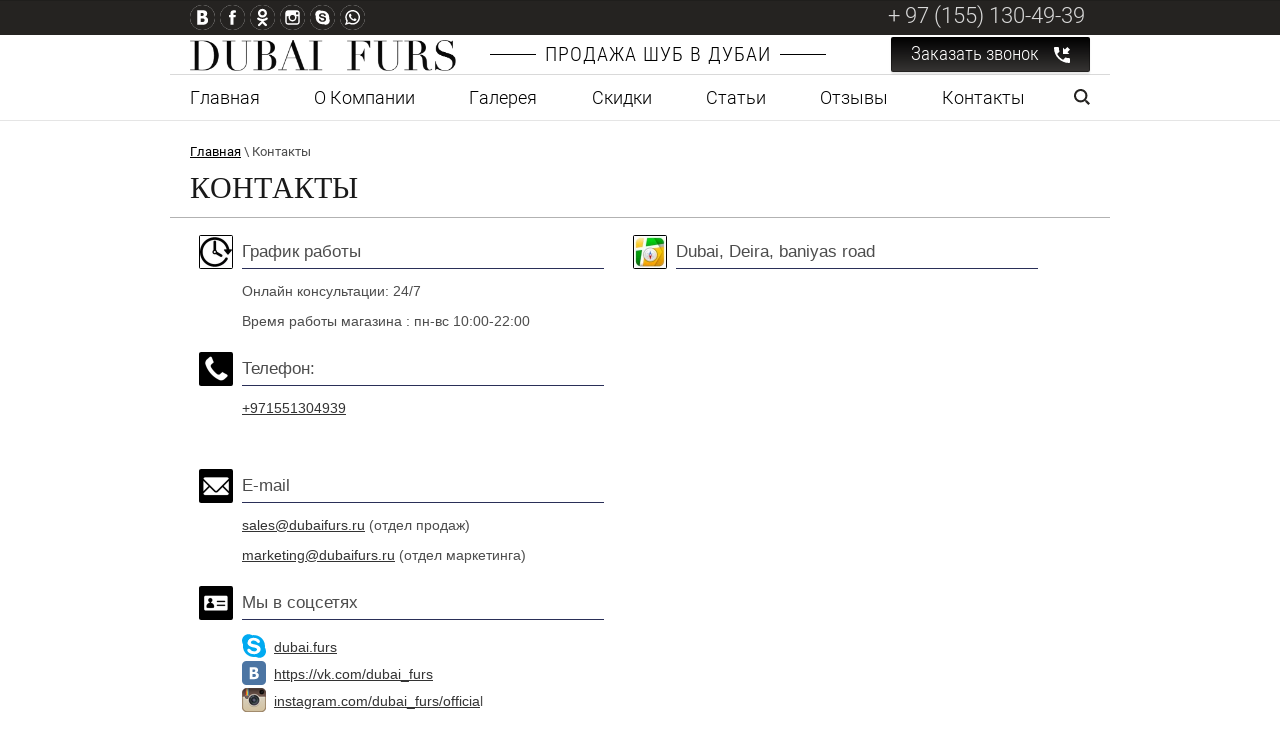

--- FILE ---
content_type: text/html; charset=utf-8
request_url: https://dubaifurs.ru/address
body_size: 8251
content:
<!doctype html>
<html lang="ru">
<head>
<meta name="viewport" content="width=device-width, height=device-height, initial-scale=1.0, maximum-scale=1.0, user-scalable=no">
<meta name="format-detection" content="telephone=no">
<meta http-equiv="x-rim-auto-match" content="none">
<meta charset="utf-8">
<meta name="robots" content="all"/>
<title>Контакты DUBAI FURS</title>
<meta name="description" content="Dubai Furs адрес, телефон">
<meta name="keywords" content="Контакты">
<meta name="SKYPE_TOOLBAR" content="SKYPE_TOOLBAR_PARSER_COMPATIBLE">
<meta name="google-site-verification" content="nQQXUr4x3Ii-wzJ1hSSPY-tohJ3VgmJOW5cO3_ZC15c" />
 
<link rel="stylesheet" href="/t/v1056/images/css/styles.scss.css">
<link rel="stylesheet" href="/t/v1056/images/seo_styles.css">
<script src="/g/libs/jquery/1.10.2/jquery.min.js"></script>
	<link rel="stylesheet" href="/g/css/styles_articles_tpl.css">

            <!-- 46b9544ffa2e5e73c3c971fe2ede35a5 -->
            <script src='/shared/s3/js/lang/ru.js'></script>
            <script src='/shared/s3/js/common.min.js'></script>
        <link rel='stylesheet' type='text/css' href='/shared/s3/css/calendar.css' /><link rel='stylesheet' type='text/css' href='/shared/highslide-4.1.13/highslide.min.css'/>
<script type='text/javascript' src='/shared/highslide-4.1.13/highslide.packed.js'></script>
<script type='text/javascript'>
hs.graphicsDir = '/shared/highslide-4.1.13/graphics/';
hs.outlineType = null;
hs.showCredits = false;
hs.lang={cssDirection:'ltr',loadingText:'Загрузка...',loadingTitle:'Кликните чтобы отменить',focusTitle:'Нажмите чтобы перенести вперёд',fullExpandTitle:'Увеличить',fullExpandText:'Полноэкранный',previousText:'Предыдущий',previousTitle:'Назад (стрелка влево)',nextText:'Далее',nextTitle:'Далее (стрелка вправо)',moveTitle:'Передвинуть',moveText:'Передвинуть',closeText:'Закрыть',closeTitle:'Закрыть (Esc)',resizeTitle:'Восстановить размер',playText:'Слайд-шоу',playTitle:'Слайд-шоу (пробел)',pauseText:'Пауза',pauseTitle:'Приостановить слайд-шоу (пробел)',number:'Изображение %1/%2',restoreTitle:'Нажмите чтобы посмотреть картинку, используйте мышь для перетаскивания. Используйте клавиши вперёд и назад'};</script>
<link rel="icon" href="/favicon.ico" type="image/x-icon">


<!-- Google tag (gtag.js) -->
<script async src="https://www.googletagmanager.com/gtag/js?id=AW-960311489">;</script>
<script>
window.dataLayer = window.dataLayer || [];
function gtag(){dataLayer.push(arguments);}
gtag('js', new Date());

gtag('config', 'AW-960311489');
</script>


<link href="/g/libs/jquery-popover/0.0.1/jquery.popover.scss.css" rel="stylesheet" type="text/css" />
<script type="text/javascript" src="/g/libs/jquery-popover/0.0.1/jquery.popover.min.js"></script>
<script type="text/javascript" src="/g/s3/misc/includeform/0.0.2/s3.includeform.js"></script>
<script src="/t/v1056/images/js/slideout.js" charset="utf-8"></script>

<script type='text/javascript' src="/g/s3/misc/eventable/0.0.1/s3.eventable.js"></script>
<script type='text/javascript' src="/g/s3/misc/math/0.0.1/s3.math.js"></script>
<script type='text/javascript' src="/g/s3/menu/allin/0.0.2/s3.menu.allin.js"></script>
<script src="/t/v1056/images/js/jquery.bxslider.js"></script>
<script src="/t/v1056/images/js/auto_height.js"></script>
<script src="/t/v1056/images/js/height_block.js" charset="utf-8"></script>
<script src="/t/v1056/images/js/jquery-ui.js"></script>
<script src="/t/v1056/images/js/main.js" charset="utf-8"></script>

<script type="text/javascript">

$(window).load(function() {

	$('.news-block .block-inner').alignelements({items : '>.block-in', by:'.anonce'});
	
});
</script>

<!--[if lt IE 10]>
<script src="/g/libs/ie9-svg-gradient/0.0.1/ie9-svg-gradient.min.js"></script>
<script src="/t/v1056/images/js/jquery.placeholder.min.js"></script>
<script src="/t/v1056/images/js/jquery.textshadow.min.js"></script>
<script src="/t/v1056/images/js/ie.js"></script>
<![endif]-->
<!--[if lt IE 9]>
<script src="/g/libs/html5shiv/html5.js"></script>
<![endif]-->

<!-- Google Tag Manager -->
<script>(function(w,d,s,l,i){w[l]=w[l]||[];w[l].push({'gtm.start':
new Date().getTime(),event:'gtm.js'});var f=d.getElementsByTagName(s)[0],
j=d.createElement(s),dl=l!='dataLayer'?'&l='+l:'';j.async=true;j.src=
'https://www.googletagmanager.com/gtm.js?id='+i+dl;f.parentNode.insertBefore(j,f);
})(window,document,'script','dataLayer','GTM-T3B2DQ5');</script>
<!-- End Google Tag Manager -->

<script src="//code.jivosite.com/widget/02moCBGPhI" async></script>
</head>
<body>
	
	<!-- Google Tag Manager (noscript) -->
<noscript><iframe src="https://www.googletagmanager.com/ns.html?id=GTM-T3B2DQ5"
height="0" width="0" style="display:none;visibility:hidden"></iframe></noscript>
<!-- End Google Tag Manager (noscript) -->


	<!-- Facebook Pixel Code -->
<script>
!function(f,b,e,v,n,t,s)
{if(f.fbq)return;n=f.fbq=function(){n.callMethod?
n.callMethod.apply(n,arguments):n.queue.push(arguments)};
if(!f._fbq)f._fbq=n;n.push=n;n.loaded=!0;n.version='2.0';
n.queue=[];t=b.createElement(e);t.async=!0;
t.src=v;s=b.getElementsByTagName(e)[0];
s.parentNode.insertBefore(t,s)}(window,document,'script',
'https://connect.facebook.net/en_US/fbevents.js');
fbq('init', '1923685177870669'); 
fbq('track', 'PageView');
</script>
<noscript>
<img height="1" width="1" 
src="https://www.facebook.com/tr?id=1923685177870669&ev=PageView
&noscript=1"/>
</noscript>
<!-- End Facebook Pixel Code -->


    <nav id="menu" class="menu-fix-wrapper">
        <form action="/search" method="get"  class="search-site-form clearfix" >
            <input name="search" class="search-text" type="text"  placeholder="ключевое слово" />
            <input type="submit"  value="" class="search-btn"/>
        <re-captcha data-captcha="recaptcha"
     data-name="captcha"
     data-sitekey="6LcNwrMcAAAAAOCVMf8ZlES6oZipbnEgI-K9C8ld"
     data-lang="ru"
     data-rsize="invisible"
     data-type="image"
     data-theme="light"></re-captcha></form>
        <ul class="menu-top clearfix"><li><a href="/" >Главная</a></li><li><a href="/o_companii" >О Компании</a></li><li><a href="/photo" >Галерея</a><ul class="level-2"><li><a href="http://dubaifurs.ru/photo/album/sobol" >Соболь</a></li><li><a href="http://dubaifurs.ru/photo/album/norkovye-shuby" >Норка</a></li><li><a href="http://dubaifurs.ru/photo/album/blackglama" >BlackGlama</a></li><li><a href="http://dubaifurs.ru/photo/album/karakulcha" >Каракульча</a></li><li><a href="http://dubaifurs.ru/photo/album/shuby-iz-rysi" >Рысь</a></li><li><a href="http://dubaifurs.ru/photo/album/shuby-iz-ocelota" >Оцелот</a></li><li><a href="http://dubaifurs.ru/photo/album/shinshilla" >Шиншилла</a></li><li><a href="http://dubaifurs.ru/photo/album/shuby-iz-meha-lisicy" >Шубы из лисицы Дубаи (Эмираты)</a></li><li><a href="http://dubaifurs.ru/photo/album/shuby-iz-bobra" >Бобер</a></li><li><a href="http://dubaifurs.ru/photo/album/volf" >Другие виды меха</a></li><li><a href="http://dubaifurs.ru/photo/album/zhilety" >Жилеты</a></li><li><a href="https://dubaifurs.ru/photo/album/grecheskie-shuby" >Греческие шубы</a></li><li><a href="https://dubaifurs.ru/photo/album/shuby-iz-kunicy" >Шубы из куницы</a></li></ul></li><li><a href="/shuby-iz-dubaya" >Скидки</a><ul class="level-2"><li><a href="http://dubaifurs.ru/shuby-iz-sobolya" >Шубы из соболя</a></li><li><a href="http://dubaifurs.ru/italyanskiye-shuby-v-oae" >Итальянские шубы</a></li><li><a href="http://dubaifurs.ru/shuby-blackglama-v-dubaye" >Шубы BlackGlama</a></li></ul></li><li><a href="/stati" >Статьи</a></li><li><a href="/otzyvy" >Отзывы</a></li><li class="opened active"><a href="/address" >Контакты</a></li></ul>      
    </nav>    
 
<div class="site-wrapper" id="panel">
    <div class="panel-shadow1"></div>
    <header role="banner" class="header">
        <div class="header-inner clear-self">
            <div class="btn-hamburger mobile-panel-button--open"></div>
            <a class="logo-top" href="https://dubaifurs.ru">
                <img src="/t/v1056/images/logo.png" alt="">
            </a>
            <div class="phone-button"></div>
                            <div class="social-block">
                    <div class="block-inner">
                                                <a href="http://vk.com/club71853968" class="link1"></a>
                                                                        <a href="http://www.facebook.com/" class="link2"></a>
                                                                        <a href="http://odnoklassniki.ru/profile/567399083980" class="link3"></a>
                                                                        <a href="http://instagram.com/dubai_furs_official" class="link4"></a>
                                                                        <a href="skype:dubai.furs?call" class="link5"></a>
                                                                        <a href="http://www.whatsapp.com/" class="link6"></a>
                                            </div>
                </div>
                                        <div class="phone-block">
                    <div class="block-inner"><p>+ 97 (155) 130-49-39&nbsp;</p></div>
                </div>
                    </div>
        <div class="phone-wrapper">
                            <a href="tel: + 97 (155) 130-49-39&nbsp; " class="phone-link">
                    Позвонить
                </a>
                        <a href="#" class="form-button">Заказать звонок</a>
        </div>
    </header><!-- .header-->
        <div class="header-block">
        <div class="block-inner clear-self">
            <div class="line-top clear-self">
                <a class="logo-top" href="https://dubaifurs.ru">
                    <img src="/t/v1056/images/logo.png" alt="">
                </a>
                <a href="#" class="form-button">Заказать звонок</a>
                                    <div class="activity-block">
                        <div class="block-inner">
                            <div>
                                <p>Продажа шуб в Дубаи</p>
                            </div>
                        </div>
                    </div>
                 
            </div>
            <form action="/search" method="get"  class="search-site-form clearfix" >
                <input name="search" class="search-text" type="text"  onblur="this.value=this.value==''?'введите ключевое слово':this.value" onFocus="this.value=this.value=='введите ключевое слово'?'':this.value;" value="введите ключевое слово" />
                <input type="submit"  value="" class="search-btn"/>
                <div class="search-button"></div>
            <re-captcha data-captcha="recaptcha"
     data-name="captcha"
     data-sitekey="6LcNwrMcAAAAAOCVMf8ZlES6oZipbnEgI-K9C8ld"
     data-lang="ru"
     data-rsize="invisible"
     data-type="image"
     data-theme="light"></re-captcha></form>
            <div class="line-bottom">
                                    <nav class="menu-top-wrapper">
                        <ul class="s3-menu-allin s3-menu-allin-popup s3-menu-allin-vertical s3-menu-allin-default menu-top">
                                                                                                            <li><a href="/about">Главная</a>
                                                                                                                                                                                </li>
                                                                                                                                                        <li><a href="/o_companii">О Компании</a>
                                                                                                                                                                                </li>
                                                                                                                                                        <li><a href="/photo">Галерея</a>
                                                                                                                                                                                <ul>
                                                                                                                    <li><a href="http://dubaifurs.ru/photo/album/sobol">Соболь</a>
                                                                                                                                                                                </li>
                                                                                                                                                        <li><a href="http://dubaifurs.ru/photo/album/norkovye-shuby">Норка</a>
                                                                                                                                                                                </li>
                                                                                                                                                        <li><a href="http://dubaifurs.ru/photo/album/blackglama">BlackGlama</a>
                                                                                                                                                                                </li>
                                                                                                                                                        <li><a href="http://dubaifurs.ru/photo/album/karakulcha">Каракульча</a>
                                                                                                                                                                                </li>
                                                                                                                                                        <li><a href="http://dubaifurs.ru/photo/album/shuby-iz-rysi">Рысь</a>
                                                                                                                                                                                </li>
                                                                                                                                                        <li><a href="http://dubaifurs.ru/photo/album/shuby-iz-ocelota">Оцелот</a>
                                                                                                                                                                                </li>
                                                                                                                                                        <li><a href="http://dubaifurs.ru/photo/album/shinshilla">Шиншилла</a>
                                                                                                                                                                                </li>
                                                                                                                                                        <li><a href="http://dubaifurs.ru/photo/album/shuby-iz-meha-lisicy">Шубы из лисицы Дубаи (Эмираты)</a>
                                                                                                                                                                                </li>
                                                                                                                                                        <li><a href="http://dubaifurs.ru/photo/album/shuby-iz-bobra">Бобер</a>
                                                                                                                                                                                </li>
                                                                                                                                                        <li><a href="http://dubaifurs.ru/photo/album/volf">Другие виды меха</a>
                                                                                                                                                                                </li>
                                                                                                                                                        <li><a href="http://dubaifurs.ru/photo/album/zhilety">Жилеты</a>
                                                                                                                                                                                </li>
                                                                                                                                                        <li><a href="https://dubaifurs.ru/photo/album/grecheskie-shuby">Греческие шубы</a>
                                                                                                                                                                                </li>
                                                                                                                                                        <li><a href="https://dubaifurs.ru/photo/album/shuby-iz-kunicy">Шубы из куницы</a>
                                                                                                                                                                                </li>
                                                                            </ul></li>
                                                                                                                                                        <li><a href="/shuby-iz-dubaya">Скидки</a>
                                                                                                                                                                                <ul>
                                                                                                                    <li><a href="http://dubaifurs.ru/shuby-iz-sobolya">Шубы из соболя</a>
                                                                                                                                                                                </li>
                                                                                                                                                        <li><a href="http://dubaifurs.ru/italyanskiye-shuby-v-oae">Итальянские шубы</a>
                                                                                                                                                                                </li>
                                                                                                                                                        <li><a href="http://dubaifurs.ru/shuby-blackglama-v-dubaye">Шубы BlackGlama</a>
                                                                                                                                                                                </li>
                                                                            </ul></li>
                                                                                                                                                        <li><a href="/stati">Статьи</a>
                                                                                                                                                                                </li>
                                                                                                                                                        <li><a href="/otzyvy">Отзывы</a>
                                                                                                                                                                                </li>
                                                                                                                                                        <li class="opened"><a href="/address">Контакты</a>
                                                                                                        </li></ul>
                                            </nav>    
                                <div class="search-button"></div>
            </div>
        </div>
    </div>
                        <div class="content-wrapper clear-self">
        <main role="main" class="main">
            <div class="content">
                <div class="content-inner">
                    
<div class="site-path" data-url="/address"><a href="/"><span>Главная</span></a> \ <span>Контакты</span></div>                    <h1 class="content-title">Контакты</h1>
                    <!--<script src="https://cp1.megagroup.ru/d/997924/t/images/form.js" charset="utf-8"></script>-->
<script src="/g/s3/misc/form/1.2.0/s3.form.js" type="text/javascript"></script>
<link href="/t/v1056/images/viz_styles.css" rel="stylesheet"type="text/css" />
<div class="main-block" style='max-width:initial'>

<div class="blocks-bl">
		
		<div class="item-bl conts">
							<div class="item">
				<div class="img-bl">
					<img src="/thumb/2/r5McpWWNbbNRtb3FRdM_VA/64r64/d/passage-of-time_318-82091.jpg" alt="">
				</div>				<div class="text-bl">
					<div class="title">График работы</div>					<div class="body"><p>Онлайн консультации: 24/7</p>

<p>Время работы магазина : пн-вс 10:00-22:00&nbsp;</p></div>
				</div>
			</div>
					<div class="item">
				<div class="img-bl">
					<img src="/thumb/2/2WpUmZXGLNMWyNZKJHKNcQ/64r64/d/phone-w.png" alt="">
				</div>				<div class="text-bl">
					<div class="title">Телефон:</div>					<div class="body"><p><a href="tel:+971551304939">+971551304939</a></p>

<p>&nbsp;</p></div>
				</div>
			</div>
					<div class="item">
				<div class="img-bl">
					<img src="/thumb/2/8soYo4WiR0dtCNSDBVGPKg/64r64/d/email-w.png" alt="">
				</div>				<div class="text-bl">
					<div class="title">E-mail</div>					<div class="body"><p><a href="mailto:sales@dubaifurs.ru">sales@dubaifurs.ru</a>&nbsp;(отдел продаж)</p>
<p><a href="mailto:marketing@dubaifurs.ru">marketing@dubaifurs.ru</a>&nbsp;(отдел маркетинга)</p></div>
				</div>
			</div>
					<div class="item">
				<div class="img-bl">
					<img src="/thumb/2/jmAMnFrVF1hcFOocwXeBOA/64r64/d/form-w.png" alt="">
				</div>				<div class="text-bl">
					<div class="title">Мы в соцсетях</div>					<div class="body"><p>
<table>
<tbody>
<tr>
<td><img alt="RK-Skype" src="/thumb/2/BVE0oKQjZhNbDN_VSBVVLg/r/d/RK-Skype.png" title="" /></td>
<td>&nbsp;&nbsp;<a href="skype:dubai.furs">dubai.furs</a></td>
</tr>
<tr>
<td><img alt="RK-VK" src="/thumb/2/K6xxUTuE3a2sboGtayUqHA/r/d/RK-VK.png" title="" /></td>
<td>&nbsp;&nbsp;<a href="https://vk.com/dubai_furs">https://vk.com/dubai_furs</a></td>
</tr>
<tr>
<td><img alt="RK-inst.png" src="/thumb/2/SlVaQYXHInSL07Vti33niQ/24r24/d/RK-inst.png" /></td>
<td>&nbsp;&nbsp;<a href="https://www.instagram.com/dubai_furs_official/">instagram.com/dubai_furs/officia</a>l</td>
</tr>
<tr>
<td></td>
<td></td>
</tr>
</tbody>
</table>
</p></div>
				</div>
			</div>
					<div class="jbtn-wrap jbtn-nomain">
		<div class="jbtn-inner">
			<a href="/transfer" class="jbtn-link jbtn-link-inside">Заказать бесплатный трансфер</a>
		</div>
	</div>
		</div>
	
	
		
		
	<div class="item-bl map">
		<div class="item">
			<div class="img-bl">
				<img src="/thumb/2/fQz31mJ27RN5qv6hzujjZA/64r64/d/maps-01.jpg" alt="">
			</div>			<div class="text-bl">
								<div class="title-bl">
					Dubai, Deira, baniyas road
				</div>	
				<iframe src="https://www.google.com/maps/embed?pb=!1m18!1m12!1m3!1d3608.15853189588!2d55.30996671073377!3d25.26525197757396!2m3!1f0!2f0!3f0!3m2!1i1024!2i768!4f13.1!3m3!1m2!1s0x3e5f4389ee978a8b%3A0xe86d9e593e901273!2zRFVCQUkgRlVSUyAvINCo0YPQsdGLINCyINCU0YPQsdCw0LU!5e0!3m2!1sru!2sae!4v1749979899668!5m2!1sru!2sae" width="600" height="450" style="border:0;" allowfullscreen="" loading="lazy" referrerpolicy="no-referrer-when-downgrade"></iframe>
			</div>
		</div>
	</div>
	

	
		
		
	<div class="item-bl form-bl">
		<div class="item">
				<div class="img-bl">
					<img src="/thumb/2/l3-aTT2b8CqSsXhlOmURgg/64r64/d/rejim-w.png" alt="">
				</div>		<div class="text-bl">        <div class="tpl-anketa" data-api-url="/-/x-api/v1/public/?method=form/postform&param[form_id]=3735211" data-api-type="form">
                	<div class="title">Обратный звонок</div>
                            <form method="post" action="/address" data-s3-anketa-id="3735211">
                <input type="hidden" name="params[placeholdered_fields]" value="" />
                <input type="hidden" name="form_id" value="3735211">
                <input type="hidden" name="tpl" value="global:form.minimal.tpl">
                	                	                    	                        <div class="tpl-field type-text">
	                            	                                <div class="field-title">Имя:</div>
	                            	                            	                            <div class="field-value">
	                                	                                	                                    <input type="text" 
	                                    			                                    size="30" 
		                                    maxlength="100" 
		                                    value="" 
		                                    name="d[0]" 
	                                    />
	                                	                                
	                                	                            </div>
	                        </div>
	                    	                	                    	                        <div class="tpl-field type-text field-required">
	                            	                                <div class="field-title">Телефон: <span class="field-required-mark">*</span></div>
	                            	                            	                            <div class="field-value">
	                                	                                	                                    <input type="text" 
	                                    	required		                                    size="30" 
		                                    maxlength="100" 
		                                    value="" 
		                                    name="d[1]" 
	                                    />
	                                	                                
	                                	                            </div>
	                        </div>
	                    	                
        		        		
                
                <div class="tpl-field tpl-field-button">
                    <button type="submit" class="tpl-form-button">Заказать</button>
                </div>

            <re-captcha data-captcha="recaptcha"
     data-name="captcha"
     data-sitekey="6LcNwrMcAAAAAOCVMf8ZlES6oZipbnEgI-K9C8ld"
     data-lang="ru"
     data-rsize="invisible"
     data-type="image"
     data-theme="light"></re-captcha></form>
            
        	        	
            </div>
</div>
		</div>
		
	</div>
	
	
	
</div>

<style>

	.main-block {
		max-width: 690px;
		margin: 10px auto;
	}
	.blocks-bl .item-bl .text-bl .title,
	.blocks-bl .item-bl .title-bl {
		color: ;
		border-bottom-color: ;
		font-size: px;
		font-family: ;
		font-style: ;
	}
	
	.blocks-bl .item-bl .item .title {
		color: ;
		border-bottom-color: ;
	}
	
	.blocks-bl .item-bl .item * {
		font-size: px;
		font-family: ;
		font-style: ;
	}

	.blocks-bl .item-bl .item .text-bl .body * {
		color: ;
	}

	.blocks-bl .item-bl .item .text-bl .body a {
		color: ;
	}
	
	.blocks-bl .item-bl.form-bl .tpl-field.type-upload .field-value,
	.blocks-bl .item-bl.map .text-bl > ymaps,
	.blocks-bl .item-bl.maps-bl .item .img-bl {
		border-color: ;
	}
	
	.blocks-bl .item-bl.form-bl .field-title,
	.blocks-bl .item-bl.maps-bl .item .title {
		font-style: ;
		font-size: px;
		font-family: ;
		color: ;
	}
	
	.blocks-bl .item-bl.form-bl input[type="text"],
	.blocks-bl .item-bl.form-bl textarea {
		border-color: ;
	}
	
	.blocks-bl .item-bl .item .img-bl:before {
		background: #000;
	}
	
	body .blocks-bl .item-bl.form-bl button {
		background: #7a6148;
		color: ;
	}
	
	.blocks-bl .item-bl.full.conts .item .viz-bl ul li:before {
		border-color: #000;
	}

</style>
</div>

</div> <!-- .content-inner -->
                <div class="content-button">
                    <a href="javascript:void(0)" onclick="return false"> все</a>
                </div>
			                </div> <!-- .content -->
        </main> <!-- .main -->
    </div> <!-- .content-wrapper -->
    <footer role="contentinfo" class="footer">
        <div class="footer-inner clear-self">
            <div class="site-counters">
                <div class="block-inner">
                    <div class="title"></div>
                    
<!--__INFO2026-01-21 00:38:37INFO__-->

                </div>
            </div> 
            <div class="contact-block">
                <div class="block-inner">
                                        	
                        <div class="phone-block">
                        	<p>+ 97 (155) 130-49-39&nbsp;</p>                        </div>
                                                                <div class="address-block"><p><a href="mailto:sales@dubaifurs.ru">sales@dubaifurs.ru</a><a href="mailto:login@domain.com"><br /></a></p></div>
                                    </div>
            </div>
            <div class="site-name-bottom">
                <div class="block-inner">
                    <div class="left-part">
                                                                                                                        <p>Copyright &copy; 2014 - 2026 </p>
                        <div class="logo-bottom">
                            <img src="/t/v1056/images/logo.png" alt="">
                        </div>
                    </div>
		            		                <div class="social-block">
	                        	                        <a href="http://vk.com/club71853968" class="link1"></a>
	                        	                        	                        <a href="http://www.facebook.com/" class="link2"></a>
	                        	                        	                        <a href="http://odnoklassniki.ru/profile/567399083980" class="link3"></a>
	                        	                        	                        <a href="http://instagram.com/dubai_furs_official" class="link4"></a>
	                        	                        	                        <a href="skype:dubai.furs?call" class="link5"></a>
	                        	                        	                        <a href="http://www.whatsapp.com/" class="link6"></a>
	                        		                </div>
		                            </div>
            </div> 
        </div>
        <div class="site-copyright"><span style='font-size:14px;' class='copyright'><!--noindex--><a target="_blank" href="https://megagroup.ru"  title="Создание сайта - megagroup.ru" rel="nofollow" class="copyright">Создание сайта - megagroup.ru</a><!--/noindex--></span></div>
    </footer><!-- .footer -->
    <div class="go_up"></div>
</div> <!-- .site-wrapper -->
<div class="footer_panel_mob">
	<div class="panel-in">
		<div class="panel-title">Мы на связи! Написать:</div>
		<div class="panel-icons tab">
			<div class="calling-but but1 tab-td">
				<a href="https://api.whatsapp.com/send?phone=971551304939" class="icons-in tab">
					<div class="icon tab-td"><img src="/t/v1056/images/whats-icon-2.png" alt="WhatsApp"></div>
					<div class="title tab-td">WhatsApp</div>
				</a>
			</div>
			<div class="calling-but but2 tab-td">
				<a href="viber://chat?number=+971551304939" class="icons-in tab">
					<div class="icon tab-td"><img src="/t/v1056/images/viber-icon2.png" alt="Viber"></div>
					<div class="title tab-td">Viber</div>
				</a>
			</div>
		</div>
	</div>
</div>

<!-- assets.bottom -->
<!-- </noscript></script></style> -->
<script src="/my/s3/js/site.min.js?1768977519" ></script>
<script src="/my/s3/js/site/defender.min.js?1768977519" ></script>
<script >/*<![CDATA[*/
var megacounter_key="3b7af90a3433ea1e5f384ba28baf8106";
(function(d){
    var s = d.createElement("script");
    s.src = "//counter.megagroup.ru/loader.js?"+new Date().getTime();
    s.async = true;
    d.getElementsByTagName("head")[0].appendChild(s);
})(document);
/*]]>*/</script>
<script >/*<![CDATA[*/
$ite.start({"sid":769637,"vid":772961,"aid":869369,"stid":4,"cp":21,"active":true,"domain":"dubaifurs.ru","lang":"ru","trusted":false,"debug":false,"captcha":3,"onetap":[{"provider":"vkontakte","provider_id":"51962293","code_verifier":"NWI2WwmZzMjxmMZO4NmRjh4NZEDUZY1lDOMzWglUMID"}]});
/*]]>*/</script>
<!-- /assets.bottom -->
</body>
<!-- 765 -->
</html>

--- FILE ---
content_type: text/css
request_url: https://dubaifurs.ru/t/v1056/images/css/styles.scss.css
body_size: 15307
content:
@charset "utf-8";
html {
  overflow-y: scroll;
  font-family: sans-serif;
  -ms-text-size-adjust: 100%;
  -webkit-text-size-adjust: 100%; }

body {
  margin: 0; }

article, aside, details, figcaption, figure, footer, header, hgroup, main, nav, section, summary {
  display: block; }

audio, canvas, progress, video {
  display: inline-block;
  vertical-align: baseline; }

audio:not([controls]) {
  display: none;
  height: 0; }

[hidden], template {
  display: none; }

a {
  background: transparent; }

a:active, a:hover {
  outline: 0; }

abbr[title] {
  border-bottom: 1px dotted; }

b, strong {
  font-weight: bold; }

dfn {
  font-style: italic; }

h1 {
  margin: 0.67em 0;
  font-size: 2em; }

mark {
  background: #ff0;
  color: #000; }

small {
  font-size: 80%; }

sub, sup {
  position: relative;
  vertical-align: baseline;
  font-size: 75%;
  line-height: 0; }

sup {
  top: -0.5em; }

sub {
  bottom: -0.25em; }

img {
  border: 0; }

svg:not(:root) {
  overflow: hidden; }

figure {
  margin: 1em 40px; }

hr {
  -moz-box-sizing: content-box;
  box-sizing: content-box;
  height: 0; }

pre {
  overflow: auto; }

code, kbd, pre, samp {
  font-size: 1em;
  font-family: monospace, monospace; }

button, input, optgroup, select, textarea {
  margin: 0;
  color: inherit;
  font: inherit; }

button {
  overflow: visible; }

button, select {
  text-transform: none; }

button, html input[type="button"], input[type="reset"], input[type="submit"] {
  cursor: pointer;
  -webkit-appearance: button; }

button[disabled], html input[disabled] {
  cursor: default; }

button::-moz-focus-inner, input::-moz-focus-inner {
  padding: 0;
  border: 0; }

input {
  line-height: normal; }

input[type="checkbox"], input[type="radio"] {
  box-sizing: border-box;
  padding: 0; }

input[type="number"]::-webkit-inner-spin-button, input[type="number"]::-webkit-outer-spin-button {
  height: auto; }

input[type="search"] {
  -webkit-box-sizing: content-box;
  -moz-box-sizing: content-box;
  box-sizing: content-box;
  -webkit-appearance: textfield; }

input[type="search"]::-webkit-search-cancel-button, input[type="search"]::-webkit-search-decoration {
  -webkit-appearance: none; }

fieldset {
  margin: 0 2px;
  padding: 0.35em 0.625em 0.75em;
  border: 1px solid #c0c0c0; }

legend {
  padding: 0;
  border: 0; }

textarea {
  overflow: auto; }

optgroup {
  font-weight: bold; }

table {
  border-spacing: 0;
  border-collapse: collapse; }

td, th {
  padding: 0; }

@media print {
  * {
    background: transparent !important;
    color: #000 !important;
    box-shadow: none !important;
    text-shadow: none !important; }

  a, a:visited {
    text-decoration: underline; }

  a[href]:after {
    content: " (" attr(href) ")"; }

  abbr[title]:after {
    content: " (" attr(title) ")"; }

  pre, blockquote {
    border: 1px solid #999;
    page-break-inside: avoid; }

  thead {
    display: table-header-group; }

  tr, img {
    page-break-inside: avoid; }

  img {
    max-width: 100% !important; }

  @page {
    margin: 0.5cm; }

  p, h2, h3 {
    orphans: 3;
    widows: 3; }

  h2, h3 {
    page-break-after: avoid; } }

.hide {
  display: none; }

.show {
  display: block; }

.invisible {
  visibility: hidden; }

.visible {
  visibility: visible; }

.reset-indents {
  padding: 0;
  margin: 0; }

.reset-font {
  line-height: 0;
  font-size: 0; }

.clear-list {
  list-style: none;
  padding: 0;
  margin: 0; }

.clearfix:before, .clearfix:after {
  display: table;
  content: "";
  line-height: 0;
  font-size: 0; }
  .clearfix:after {
    clear: both; }

.clear {
  visibility: hidden;
  clear: both;
  height: 0;
  font-size: 1px;
  line-height: 0; }

.clear-self::after {
  display: block;
  visibility: hidden;
  clear: both;
  height: 0;
  content: ''; }

.thumb, .YMaps, .ymaps-map {
  color: #000; }

.table {
  display: table; }
  .table .tr {
    display: table-row; }
    .table .tr .td {
      display: table-cell; }

.table0, .table1, .table2 {
  border-collapse: collapse; }
  .table0 td, .table1 td, .table2 td {
    padding: 0.5em; }

.table1, .table2 {
  border: 1px solid #b2b2b2; }
  .table1 td, .table2 td, .table1 th, .table2 th {
    border: 1px solid #b2b2b2; }

.table2 th {
  padding: 0.5em;
  color: #fff;
  background: #000; }

label {
  cursor: pointer; }

@font-face {
  font-family: 'rr';
  src: url("/g/fonts/roboto/roboto-r.eot");
  src: url("/g/fonts/roboto/roboto-r.eot?#iefix") format("embedded-opentype"), url("/g/fonts/roboto/roboto-r.woff2") format("woff2"), url("/g/fonts/roboto/roboto-r.woff") format("woff"), url("/g/fonts/roboto/roboto-r.ttf") format("truetype"), url("/g/fonts/roboto/roboto-r.svg#rr") format("svg");
  font-weight: normal;
  font-style: normal; }

@font-face {
  font-family: 'rl';
  src: url("/g/fonts/roboto/roboto-l.eot");
  src: url("/g/fonts/roboto/roboto-l.eot?#iefix") format("embedded-opentype"), url("/g/fonts/roboto/roboto-l.woff2") format("woff2"), url("/g/fonts/roboto/roboto-l.woff") format("woff"), url("/g/fonts/roboto/roboto-l.ttf") format("truetype"), url("/g/fonts/roboto/roboto-l.svg#rl") format("svg");
  font-weight: normal;
  font-style: normal; }

@font-face {
  font-family: 'rb';
  src: url("/g/fonts/roboto/roboto-b.eot");
  src: url("/g/fonts/roboto/roboto-b.eot?#iefix") format("embedded-opentype"), url("/g/fonts/roboto/roboto-b.woff2") format("woff2"), url("/g/fonts/roboto/roboto-b.woff") format("woff"), url("/g/fonts/roboto/roboto-b.ttf") format("truetype"), url("/g/fonts/roboto/roboto-b.svg#rb") format("svg");
  font-weight: normal;
  font-style: normal; }

@font-face {
  font-family: 'rcl';
  src: url("/g/fonts/roboto_condensed/roboto_condensed-l.eot");
  src: url("/g/fonts/roboto_condensed/roboto_condensed-l.eot?#iefix") format("embedded-opentype"), url("/g/fonts/roboto_condensed/roboto_condensed-l.woff2") format("woff2"), url("/g/fonts/roboto_condensed/roboto_condensed-l.woff") format("woff"), url("/g/fonts/roboto_condensed/roboto_condensed-l.ttf") format("truetype"), url("/g/fonts/roboto_condensed/roboto_condensed-l.svg#rcl") format("svg");
  font-weight: normal;
  font-style: normal; }

@font-face {
  font-family: 'tr';
  src: url("/g/fonts/tinos/tinos-r.eot");
  src: url("/g/fonts/tinos/tinos-r.eot?#iefix") format("embedded-opentype"), url("/g/fonts/tinos/tinos-r.woff2") format("woff2"), url("/g/fonts/tinos/tinos-r.woff") format("woff"), url("/g/fonts/tinos/tinos-r.ttf") format("truetype"), url("/g/fonts/tinos/tinos-r.svg#tr") format("svg");
  font-weight: normal;
  font-style: normal; }

html, body {
  height: 100%; }

html.hidden-wrapper {
  overflow: hidden !important; }
  html.hidden-wrapper body {
    overflow: hidden; }

body {
  position: relative;
  min-width: 320px;
  text-align: left;
  color: #4d4d4d;
  font: 17px 'rr';
  line-height: 1;
  background: #fff; }
  body.ie_fix .menu-fix-wrapper {
    z-index: 10; }
  body input, body select, body textarea {
    max-width: 100%;
    outline: none;
    -webkit-box-sizing: border-box;
    -moz-box-sizing: border-box;
    box-sizing: border-box; }
  body input[type="text"], body select, body textarea {
    border: 1px solid #b98553;
    padding: 0 10px; }

.-visor-no-click {
  -ms-word-wrap: break-word;
  word-wrap: break-word; }

b, th, strong {
  font-weight: normal;
  font-family: 'rb'; }

h1, h2, h3, h4, h5, h6 {
  color: #191919;
  font-family: 'tr';
  font-weight: normal;
  font-style: normal; }

h1 {
  margin-top: 0;
  font-size: 30px; }

h2 {
  font-size: 28px; }

h3 {
  font-size: 26px; }

h4 {
  font-size: 24px; }

h5 {
  font-size: 22px; }

h6 {
  font-size: 21px; }

h5, h6 {
  font-size: 20px; }

a {
  text-decoration: underline;
  color: #000; }

a:hover {
  text-decoration: none; }

a img {
  border-color: #4d4d4d; }

.site-path {
  font-size: 13px;
  margin-bottom: 10px;
  white-space: pre-wrap;
  line-height: 1; }
  .site-path a {
    color: #000; }

.header a img, .sidebar a img, .footer a img {
  border: none; }

.header p, .footer p {
  margin: 0; }

.sidebar p:first-child {
  margin-top: 0; }
  .sidebar p:last-child {
    border-bottom: 0; }

.site-wrapper {
  padding-top: 35px; }

.header {
  min-height: 35px;
  font-size: 0;
  background: #252321;
  position: fixed;
  left: 0;
  top: 0;
  right: 0;
  z-index: 100;
  -moz-box-shadow: inset 0 1px 0 0 #1F1E1C;
  -webkit-box-shadow: inset 0 1px 0 0 #1F1E1C;
  box-shadow: inset 0 1px 0 0 #1F1E1C; }
  .header .header-inner {
    max-width: 940px;
    margin: 0 auto;
    padding: 0 20px; }
  .header .logo-top, .header .btn-hamburger, .header .phone-button {
    display: none; }
  .header .social-block {
    float: left;
    width: 45%; }
  .header .social-block .block-inner {
    display: table-cell;
    vertical-align: middle;
    padding: 2px 0 2px 20px;
    height: 31px; }
  .header .social-block a {
    display: inline-block;
    vertical-align: top;
    margin-right: 5px;
    width: 25px;
    height: 25px;
    background: url(../soc_icon_bot.svg) 0 0 no-repeat;
    background-color: #fff;
    border-radius: 50%; }
    .header .social-block a.link1 {
      background-position: 0 0;
      border-radius: 50%; }
    .header .social-block a.link2 {
      background-position: -30px 0;
      border-radius: 50%; }
    .header .social-block a.link3 {
      background-position: -60px 0;
      border-radius: 50%; }
    .header .social-block a.link4 {
      background-position: -90px 0;
      border-radius: 50%; }
    .header .social-block a.link5 {
      background-position: -120px 0;
      border-radius: 50%; }
    .header .social-block a.link6 {
      background-position: -149px 0;
      border-radius: 50%; }
  .header .phone-block {
    max-width: 45%;
    display: inline-block;
    float: right;
    text-align: right; }
  .header .phone-block .block-inner {
    display: table-cell;
    vertical-align: middle;
    height: 33px;
    padding: 0 20px 2px 0;
    font-size: 22px;
    color: #d9d9d9;
    line-height: 1;
    font-family: 'rl'; }
  .header .phone-block a {
    text-decoration: none;
    color: #d9d9d9; }
    .header .phone-block a:hover {
      text-decoration: none; }

.go_up {
  position: fixed;
  bottom: 150px;
  left: 50%;
  margin-left: 500px;
  width: 40px;
  height: 40px;
  cursor: pointer;
  z-index: 999;
  display: none;
  background-repeat: no-repeat;
  background-position: 0 0;
  background-image: url(data:image/svg+xml,%3Csvg%20xmlns%3D%22http%3A//www.w3.org/2000/svg%22%20xmlns%3Axlink%3D%22http%3A//www.w3.org/1999/xlink%22%20preserveAspectRatio%3D%22xMidYMid%22%20width%3D%2240%22%20height%3D%2240%22%20viewBox%3D%220%200%2040%2040%22%3E%0A%20%20%3Cdefs%3E%0A%20%20%20%20%3Cstyle%3E%0A%0A%20%20%20%20%20%20.cls-2%20%7B%0A%20%20%20%20%20%20%20%20fill%3A%20%23000000%3B%0A%20%20%20%20%20%20%20%20opacity%3A%200.4%3B%0A%20%20%20%20%20%20%7D%0A%20%20%20%20%3C/style%3E%0A%20%20%3C/defs%3E%0A%20%20%3Cpath%20d%3D%22M20.000%2C40.000%20C8.954%2C40.000%20-0.000%2C31.046%20-0.000%2C20.000%20C-0.000%2C8.954%208.954%2C-0.000%2020.000%2C-0.000%20C31.046%2C-0.000%2040.000%2C8.954%2040.000%2C20.000%20C40.000%2C31.046%2031.046%2C40.000%2020.000%2C40.000%20ZM27.624%2C22.274%20C27.624%2C22.274%2020.955%2C15.331%2020.955%2C15.331%20C20.688%2C15.056%2020.321%2C14.975%2019.977%2C15.047%20C19.633%2C14.975%2019.265%2C15.056%2018.998%2C15.331%20C18.998%2C15.331%2012.329%2C22.274%2012.329%2C22.274%20C11.906%2C22.710%2011.906%2C23.417%2012.329%2C23.853%20C12.329%2C23.853%2013.094%2C24.642%2013.094%2C24.642%20C13.517%2C25.077%2014.203%2C25.077%2014.625%2C24.642%20C14.625%2C24.642%2019.977%2C19.071%2019.977%2C19.071%20C19.977%2C19.071%2025.328%2C24.642%2025.328%2C24.642%20C25.751%2C25.077%2026.436%2C25.077%2026.859%2C24.642%20C26.859%2C24.642%2027.624%2C23.853%2027.624%2C23.853%20C28.048%2C23.417%2028.048%2C22.710%2027.624%2C22.274%20Z%22%20id%3D%22path-1%22%20class%3D%22cls-2%22%20fill-rule%3D%22evenodd%22/%3E%0A%3C/svg%3E%0A); }

.phone-wrapper {
  height: 0;
  overflow: hidden;
  position: absolute;
  left: 0;
  right: 0;
  top: 100%;
  background-color: #e6e6e6;
  text-align: center;
  -moz-box-shadow: inset 0 -1px 0 rgba(255, 255, 255, 0.1), 0 1px 2px rgba(0, 0, 0, 0.3);
  -webkit-box-shadow: inset 0 -1px 0 rgba(255, 255, 255, 0.1), 0 1px 2px rgba(0, 0, 0, 0.3);
  box-shadow: inset 0 -1px 0 rgba(255, 255, 255, 0.1), 0 1px 2px rgba(0, 0, 0, 0.3);
  -webkit-transition: all 0.3s ease-in-out;
  -moz-transition: all 0.3s ease-in-out;
  -o-transition: all 0.3s ease-in-out;
  -ms-transition: all 0.3s ease-in-out;
  transition: all 0.3s ease-in-out; }
  .phone-wrapper.opened {
    height: 100px;
    padding: 20px 0; }
  .phone-wrapper a {
    width: 287px;
    height: 42px;
    line-height: 42px;
    font-size: 20px;
    display: block;
    margin: 0 auto;
    text-decoration: none;
    text-align: center;
    position: relative; }
  .phone-wrapper a:before {
    right: 20px;
    top: 13px; }
  .phone-wrapper .phone-link {
    width: 287px;
    height: 42px;
    font-family: 'rcl';
    color: #000;
    margin-bottom: 16px;
    background-color: #fff;
    -webkit-border-radius: 2px;
    -moz-border-radius: 2px;
    -ms-border-radius: 2px;
    -o-border-radius: 2px;
    border-radius: 2px;
    -moz-box-shadow: 0 2px 2px rgba(0, 0, 0, 0.1), inset 0 0 0 rgba(0, 0, 0, 0.4);
    -webkit-box-shadow: 0 2px 2px rgba(0, 0, 0, 0.1), inset 0 0 0 rgba(0, 0, 0, 0.4);
    box-shadow: 0 2px 2px rgba(0, 0, 0, 0.1), inset 0 0 0 rgba(0, 0, 0, 0.4); }
  .phone-wrapper .phone-link:before {
    content: '';
    display: block;
    position: absolute;
    width: 16px;
    height: 16px;
    background: url(../phone_pic2.svg) 0 0 no-repeat; }

.news-slider-wrapper {
  display: none;
  padding: 20px 25px;
  text-align: center;
  font-size: 0; }
  .news-slider-wrapper p {
    margin: 0; }
  .news-slider-wrapper img {
    border: none; }
  .news-slider-wrapper a {
    text-decoration: none; }
  .news-slider-wrapper span {
    display: block; }
  .news-slider-wrapper .title {
    font-size: 24px;
    line-height: 1;
    font-family: 'tr';
    color: #000;
    text-decoration: none; }
  .news-slider-wrapper .title:hover {
    text-decoration: underline; }
  .news-slider-wrapper .anonce {
    font-size: 16px;
    color: #4d4d4d;
    padding: 10px 0; }
  .news-slider-wrapper .news-more {
    color: #000;
    font-size: 16px;
    padding-bottom: 20px; }
  .news-slider-wrapper .bx-controls {
    position: relative;
    z-index: 1;
    text-align: center; }
  .news-slider-wrapper .bx-controls:before {
    content: '';
    display: block;
    position: absolute;
    left: 0;
    right: 0;
    top: 50%;
    border-top: 1px solid #e6e6e6;
    z-index: -1; }
  .news-slider-wrapper .bx-wrapper {
    padding: 0 40px; }
  .news-slider-wrapper .bx-wrapper + .bx-wrapper {
    display: none;
    padding: 0; }
  .news-slider-wrapper .bx-pager {
    display: inline-block;
    vertical-align: top;
    background: #fff;
    padding: 0 10px; }
  .news-slider-wrapper .bx-pager div {
    display: inline-block;
    vertical-align: top;
    margin: 0 2px; }
  .news-slider-wrapper .bx-pager a {
    display: block;
    width: 7px;
    height: 7px;
    background-color: #d9d9d9;
    -webkit-border-radius: 4px;
    -moz-border-radius: 4px;
    -ms-border-radius: 4px;
    -o-border-radius: 4px;
    border-radius: 4px;
    -webkit-transition: all 0.3s ease-in-out;
    -moz-transition: all 0.3s ease-in-out;
    -o-transition: all 0.3s ease-in-out;
    -ms-transition: all 0.3s ease-in-out;
    transition: all 0.3s ease-in-out; }
    .news-slider-wrapper .bx-pager a.active, .news-slider-wrapper .bx-pager a a:hover {
      background: #000; }
/*.site-wrapper {
 padding-top: $headerHeight;
 }
 .inner25 {
 display: flex;
 justify-content: space-around;
 align-items: center;
 flex-direction: row-reverse;
 .s3_pagelist_container {
 }
 }
 .fotoalbom {
 .link-wrapper
 }*/
/*.reviews-block {
 .s3_pagelist_container {
 display: inline-block;
 vertical-align: middle;
 }
 .link-wrapper2 {
 display: inline-block;
 vertical-align: middle;
 }
 }
 .link-wrapper3 {
 padding-top: 0 !important;
 padding-bottom: 10px;
 }
 .inner2 {
 display: flex;
 justify-content: space-between;
 align-items: center;
 }
 .inner3 {
 display: flex;
 justify-content: flex-end;
 align-items: center;
 .link-wrapper {
 padding-top: 0;
 padding-bottom: 10px;
 }
 }*/
.header-block {
  font-size: 0;
  background: #fff;
  font-size: 0;
  -moz-box-shadow: 0 0 0 1px rgba(0,0,0,.1);
  -webkit-box-shadow: 0 0 0 1px rgba(0,0,0,.1);
  box-shadow: 0 0 0 1px rgba(0,0,0,.1);
  position: relative;
  z-index: 2; }
  .header-block p {
    margin: 0; }
  .header-block .block-inner {
    max-width: 940px;
    margin: 0 auto;
    padding: 0 20px; }
  .header-block .line-top {
    padding: 2px 20px; }
  .header-block .logo-top {
    display: inline-block;
    vertical-align: top;
    float: left;
    margin-top: 3px; }
  .header-block .logo-top img {
    width: 266px;
    height: 31px; }
  .header-block .form-button {
    float: right;
    width: 159px;
    min-height: 29px;
    line-height: 27px;
    font-size: 19px;
    padding: 3px 36px 3px 4px; }
  .header-block .activity-block {
    width: 336px;
    float: left;
    margin-left: 34px;
    position: relative;
    z-index: 1;
    text-align: center; }
  .header-block .activity-block:before {
    content: '';
    display: block;
    position: absolute;
    left: 0;
    top: 49%;
    right: 0;
    border-top: 1px solid #000;
    z-index: -1; }
  .header-block .activity-block .block-inner {
    vertical-align: middle;
    display: table-cell;
    height: 35px;
    width: 336px; }
    .header-block .activity-block .block-inner > div {
      display: inline-block;
      vertical-align: top;
      background: #fff;
      font-size: 20px;
      padding: 0 9px;
      font-family: 'rcl';
      color: #000;
      text-transform: uppercase;
      line-height: 1;
      letter-spacing: 1px; }
  .header-block .line-bottom {
    padding: 0 85px 0 20px;
    min-height: 45px;
    position: relative; }
  .header-block .line-bottom .search-button.opened {
    background-image: url(../search_btn.svg);
    background-color: transparent; }
  .header-block .search-button {
    width: 56px;
    position: absolute;
    right: 0;
    top: -1px;
    bottom: 0;
    cursor: pointer;
    background: url(../search_btn.svg) 50% 50% no-repeat;
    -webkit-transition: all 0.3s ease-in-out;
    -moz-transition: all 0.3s ease-in-out;
    -o-transition: all 0.3s ease-in-out;
    -ms-transition: all 0.3s ease-in-out;
    transition: all 0.3s ease-in-out; }
  .header-block .search-button.opened {
    background-image: url(../search_close.svg);
    background-color: #252321; }

.form-button {
  display: block;
  text-decoration: none;
  font-family: 'rcl';
  color: #fff;
  text-align: center;
  background-color: #000;
  position: relative;
  z-index: 1;
  background-image: -o-linear-gradient(#000, #373534);
  background-image: -moz-linear-gradient(#000, #373534);
  background-image: -webkit-linear-gradient(#000, #373534);
  background-image: -ms-linear-gradient(#000, #373534);
  background-image: linear-gradient( #000, #373534);
  -pie-background: linear-gradient( #000, #373534);
  -webkit-border-radius: 2px;
  -moz-border-radius: 2px;
  -ms-border-radius: 2px;
  -o-border-radius: 2px;
  border-radius: 2px;
  -moz-box-shadow: 0 2px 2px rgba(0, 0, 0, 0.1), inset 0 0 0 1px rgba(0, 0, 0, 0.35);
  -webkit-box-shadow: 0 2px 2px rgba(0, 0, 0, 0.1), inset 0 0 0 1px rgba(0, 0, 0, 0.35);
  box-shadow: 0 2px 2px rgba(0, 0, 0, 0.1), inset 0 0 0 1px rgba(0, 0, 0, 0.35);
  -webkit-transition: all 0.3s ease-in-out;
  -moz-transition: all 0.3s ease-in-out;
  -o-transition: all 0.3s ease-in-out;
  -ms-transition: all 0.3s ease-in-out;
  transition: all 0.3s ease-in-out; }
  .form-button:before {
    content: '';
    display: block;
    width: 16px;
    height: 16px;
    position: absolute;
    right: 20px;
    top: 10px;
    background: url(../phone_pic.svg) 0 0 no-repeat; }
  .form-button:hover {
    background: #252321; }

.search-site-form {
  height: 0;
  padding: 0 56px 0 20px;
  overflow: hidden;
  display: block;
  border-top: 1px solid #d9d9d9;
  position: relative;
  -webkit-transition: all 0.3s ease-in-out;
  -moz-transition: all 0.3s ease-in-out;
  -o-transition: all 0.3s ease-in-out;
  -ms-transition: all 0.3s ease-in-out;
  transition: all 0.3s ease-in-out; }
  .search-site-form.opened {
    height: 50px;
    padding-top: 10px;
    background: #252321;
    border-top-color: #252321; }
  .search-site-form .search-text {
    float: left;
    width: 100%;
    height: 40px;
    padding: 0 60px 0 20px;
    font-size: 18px;
    color: #808080;
    font-family: 'rl';
    background: none;
    border: none;
    border-bottom: 1px solid #454442;
    outline: none;
    -webkit-border-radius: 0;
    -moz-border-radius: 0;
    -ms-border-radius: 0;
    -o-border-radius: 0;
    border-radius: 0;
    -webkit-box-sizing: border-box;
    -moz-box-sizing: border-box;
    box-sizing: border-box;
    -webkit-transition: all 0.3s ease-in-out;
    -moz-transition: all 0.3s ease-in-out;
    -o-transition: all 0.3s ease-in-out;
    -ms-transition: all 0.3s ease-in-out;
    transition: all 0.3s ease-in-out; }
  .search-site-form .search-text:focus {
    color: #e6e6e6;
    border-bottom-color: #929190; }
  .search-site-form .search-btn {
    width: 53px;
    height: 40px;
    position: absolute;
    right: 56px;
    top: 10px;
    margin: 0;
    border: none;
    outline: none;
    background: url(../search_btn2.svg) 50% 50% no-repeat; }

.menu-top-wrapper .menu-top {
  margin: 0;
  padding: 0;
  list-style: none;
  text-align: justify;
  text-justify: newspaper;
  text-align-last: justify; }
  .menu-top-wrapper .menu-top:after {
    content: '';
    width: 100%;
    height: 0px;
    visibility: hidden;
    overflow: hidden;
    display: inline-block;
    vertical-align: top; }
  .menu-top-wrapper .menu-top > li {
    display: inline-block;
    vertical-align: top; }
    .menu-top-wrapper .menu-top > li > a {
      display: block;
      line-height: 45px;
      font-size: 18px;
      font-family: 'rl';
      color: #000;
      text-decoration: none;
      -webkit-transition: all 0.3s ease-in-out;
      -moz-transition: all 0.3s ease-in-out;
      -o-transition: all 0.3s ease-in-out;
      -ms-transition: all 0.3s ease-in-out;
      transition: all 0.3s ease-in-out; }
    .menu-top-wrapper .menu-top > li.s3-menu-allin-active > a, .menu-top-wrapper .menu-top > li > a:hover {
      color: #000;
      -moz-box-shadow: 0 -1px 0 0 #000, inset 0 1px 0 0 #000;
      -webkit-box-shadow: 0 -1px 0 0 #000, inset 0 1px 0 0 #000;
      box-shadow: 0 -1px 0 0 #000, inset 0 1px 0 0 #000; }
    .menu-top-wrapper .menu-top > li.opened > a {
      color: #000;
      -moz-box-shadow: none;
      -webkit-box-shadow: none;
      box-shadow: none; }
    .menu-top-wrapper .menu-top > li ul {
      position: absolute;
      padding: 0;
      margin: 0;
      z-index: 100;
      list-style: none;
      width: 224px;
      display: none;
      background-color: rgba(0, 0, 0, 0.9); }
      .menu-top-wrapper .menu-top > li ul li {
        border-bottom: 1px solid rgba(255, 255, 255, 0.1); }
        .menu-top-wrapper .menu-top > li ul li a {
          display: block;
          padding: 10px 20px;
          text-decoration: none;
          font-size: 18px;
          font-family: 'rl';
          color: #fff;
          -webkit-transition: all 0.3s ease-in-out;
          -moz-transition: all 0.3s ease-in-out;
          -o-transition: all 0.3s ease-in-out;
          -ms-transition: all 0.3s ease-in-out;
          transition: all 0.3s ease-in-out; }
        .menu-top-wrapper .menu-top > li ul li > a:hover, .menu-top-wrapper .menu-top > li ul li.s3-menu-allin-active > a {
          background: #fff;
          color: #000; }

.slider-wrapper {
  font-size: 0;
  position: relative;
  overflow: hidden;
  z-index: 1; }
  .slider-wrapper:before, .slider-wrapper:after {
    content: '';
    display: block;
    position: absolute;
    top: 0;
    bottom: 0;
    z-index: 1;
    background: rgba(37, 35, 33, 0.7); }
  .slider-wrapper:before {
    left: 0;
    right: 50%;
    margin-right: 490px; }
  .slider-wrapper:after {
    right: 0;
    left: 50%;
    margin-left: 490px; }
  .slider-wrapper p {
    margin: 0; }
  .slider-wrapper img {
    border: none; }
  .slider-wrapper .bx-wrapper + .bx-wrapper {
    display: none; }
  .slider-wrapper .wrapper-inner {
    width: 2940px;
    position: relative;
    left: 50%;
    -webkit-transform: translateX(-50%);
    -moz-transform: translateX(-50%);
    -ms-transform: translateX(-50%);
    -o-transform: translateX(-50%);
    transform: translateX(-50%); }
  .slider-wrapper .bx-slider {
    padding: 0;
    margin: 0;
    list-style: none; }
  .slider-wrapper .bx-slider li {
    width: 980px !important;
    position: relative; }
  .slider-wrapper .block-text {
    position: absolute;
    right: 30px;
    bottom: 10px;
    padding: 20px;
    max-width: 90%;
    text-align: right;
    font-size: 50px;
    font-family: 'tr';
    color: #f2f2f2;
    line-height: 1; }
  .slider-wrapper .block-text.background-block {
    background: rgba(37, 35, 33, 0.7); }
  .slider-wrapper .block-text .title {
    font-size: 45px;
    color: #fff;
    text-transform: uppercase; }
  .slider-wrapper .bx-controls {
    position: absolute;
    top: 50%;
    right: 0;
    left: 0;
    height: 44px;
    z-index: 100;
    text-align: center;
    -webkit-transform: translateY(-50%);
    -moz-transform: translateY(-50%);
    -ms-transform: translateY(-50%);
    -o-transform: translateY(-50%);
    transform: translateY(-50%); }
  .slider-wrapper .bx-controls-direction {
    max-width: 980px;
    margin: 0 auto;
    position: relative; }
  .slider-wrapper .bx-controls-direction a {
    display: block;
    position: absolute;
    top: 0;
    width: 44px;
    height: 44px;
    z-index: 100;
    background: #fff url(../slider_arr.png) 50% 50% no-repeat;
    -webkit-background-clip: padding;
    -moz-background-clip: padding;
    background-clip: padding-box;
    -webkit-border-radius: 22px;
    -moz-border-radius: 22px;
    -ms-border-radius: 22px;
    -o-border-radius: 22px;
    border-radius: 22px;
    -moz-box-shadow: 0 0 0 1px rgba(0, 0, 0, 0.3), inset 0 2px 0 #fff;
    -webkit-box-shadow: 0 0 0 1px rgba(0, 0, 0, 0.3), inset 0 2px 0 #fff;
    box-shadow: 0 0 0 1px rgba(0, 0, 0, 0.3), inset 0 2px 0 #fff; }
    .slider-wrapper .bx-controls-direction a.bx-prev {
      left: 19px;
      -webkit-transform: rotate(180deg);
      -moz-transform: rotate(180deg);
      -ms-transform: rotate(180deg);
      -o-transform: rotate(180deg);
      transform: rotate(180deg); }
    .slider-wrapper .bx-controls-direction a.bx-next {
      right: 19px; }

.link-wrapper {
  font-size: 0;
  text-align: center;
  position: relative;
  padding-top: 30px; }
  .link-wrapper a {
    display: inline-block;
    vertical-align: top;
    max-width: 930px;
    min-height: 22px;
    line-height: 22px;
    font-family: 'rcl';
    color: #000;
    font-size: 20px;
    padding: 10px 25px;
    text-decoration: none;
    background-color: #fff;
    position: relative;
    border: 1px solid #c2c2c2;
    -webkit-border-radius: 2px;
    -moz-border-radius: 2px;
    -ms-border-radius: 2px;
    -o-border-radius: 2px;
    border-radius: 2px;
    -webkit-transition: all 0.3s ease-in-out;
    -moz-transition: all 0.3s ease-in-out;
    -o-transition: all 0.3s ease-in-out;
    -ms-transition: all 0.3s ease-in-out;
    transition: all 0.3s ease-in-out; }
  .link-wrapper a:before {
    content: '';
    display: block;
    position: absolute;
    left: -6px;
    top: -6px;
    right: -6px;
    bottom: -6px;
    z-index: 1;
    font-size: 0; }
  .link-wrapper a:hover {
    color: #fff;
    background: #252321;
    border-color: #252321; }

.slider-tabs {
  font-size: 0;
  background: #fff;
  padding: 20px; }
  .slider-tabs p {
    margin: 0; }
  .slider-tabs .slider-inner {
    max-width: 940px;
    margin: 0 auto; }
  .slider-tabs #bx-pager {
    display: table;
    width: 100%;
    margin-bottom: -1px; }
  .slider-tabs #bx-pager a {
    display: table-cell;
    vertical-align: middle;
    height: 46px;
    background-color: #000;
    text-decoration: none;
    font-size: 18px;
    font-family: 'rcl';
    color: #fff;
    padding: 2px 10px;
    text-align: center;
    position: relative;
    z-index: 2;
    background-image: -webkit-gradient(linear, left bottom, left top, color-stop(0%, rgba(0, 0, 0, 0.01)), color-stop(100%, rgba(255, 255, 255, 0.01)));
    background-image: -o-linear-gradient(bottom, rgba(0, 0, 0, 0.01) 0%, rgba(255, 255, 255, 0.01) 100%);
    background-image: -moz-linear-gradient(bottom, rgba(0, 0, 0, 0.01) 0%, rgba(255, 255, 255, 0.01) 100%);
    background-image: -webkit-linear-gradient(bottom, rgba(0, 0, 0, 0.01) 0%, rgba(255, 255, 255, 0.01) 100%);
    background-image: -ms-linear-gradient(bottom, rgba(0, 0, 0, 0.01) 0%, rgba(255, 255, 255, 0.01) 100%);
    background-image: linear-gradient(to top, rgba(0, 0, 0, 0.01) 0%, rgba(255, 255, 255, 0.01) 100%);
    -pie-background: linear-gradient(to top, rgba(0, 0, 0, 0.01) 0%, rgba(255, 255, 255, 0.01) 100%);
    -webkit-transition: all 0.3s ease-in-out;
    -moz-transition: all 0.3s ease-in-out;
    -o-transition: all 0.3s ease-in-out;
    -ms-transition: all 0.3s ease-in-out;
    transition: all 0.3s ease-in-out; }
    .slider-tabs #bx-pager a:before {
      content: '';
      display: block;
      position: absolute;
      left: 100%;
      right: 100%;
      top: 0;
      border-top: 1px solid #83613f;
      -webkit-transition: all 0.3s ease-in-out;
      -moz-transition: all 0.3s ease-in-out;
      -o-transition: all 0.3s ease-in-out;
      -ms-transition: all 0.3s ease-in-out;
      transition: all 0.3s ease-in-out; }
    .slider-tabs #bx-pager a:after {
      content: '';
      display: block;
      position: absolute;
      left: 50%;
      top: 100%;
      margin-left: -6px;
      border-color: transparent;
      border-style: solid;
      border-width: 0 6px 0 6px;
      border-top-color: #000;
      -webkit-transition: all 0.3s ease-in-out;
      -moz-transition: all 0.3s ease-in-out;
      -o-transition: all 0.3s ease-in-out;
      -ms-transition: all 0.3s ease-in-out;
      transition: all 0.3s ease-in-out; }
    .slider-tabs #bx-pager a + a {
      border-left: 1px solid rgba(255, 255, 255, 0.2); }
    .slider-tabs #bx-pager a.active {
      background: #000;
      border-left-color: #000; }
      .slider-tabs #bx-pager a.active:before {
        left: 1px;
        right: 1px; }
      .slider-tabs #bx-pager a.active:after {
        border-top-width: 5px; }
      .slider-tabs #bx-pager a.active + a {
        border-left-color: #000; }
  .slider-tabs .bx-wrapper {
    z-index: 1;
    position: relative; }
  .slider-tabs .slider-block {
    padding: 0;
    margin: 0;
    list-style: none; }
  .slider-tabs .slider-block li {
    min-height: 330px;
    background-color: #fff;
    position: relative;
    z-index: 1;
    -moz-box-shadow: inset 0 0 0 1px #dfdfdf;
    -webkit-box-shadow: inset 0 0 0 1px #dfdfdf;
    box-shadow: inset 0 0 0 1px #dfdfdf; }
  .slider-tabs .block-inner {
    display: table;
    width: 100%; }
  .slider-tabs .block-image {
    display: table-cell;
    vertical-align: top;
    padding: 20px; }
  .slider-tabs .block-image img {
    border: none; }
  .slider-tabs .block-text {
    display: table-cell;
    vertical-align: top;
    padding: 20px;
    font-size: 17px;
    color: #4d4d4d;
    line-height: 1.3; }
  .slider-tabs .title {
    font-size: 32px;
    text-transform: uppercase;
    color: #191919;
    font-family: 'tr';
    line-height: 1.2;
    margin-bottom: 20px;
    width: 400px; }
  .slider-tabs .link-more {
    display: inline-block;
    vertical-align: top;
    margin-top: 30px;
    padding: 0 40px 0 20px;
    height: 40px;
    line-height: 40px;
    background-color: #000;
    text-decoration: none;
    font-size: 19px;
    font-family: 'rcl';
    color: #fff;
    position: relative;
    background-image: -webkit-gradient(linear, left bottom, left top, color-stop(0%, rgba(0, 0, 0, 0.02)), color-stop(100%, rgba(255, 255, 255, 0.02)));
    background-image: -o-linear-gradient(bottom, rgba(0, 0, 0, 0.02) 0%, rgba(255, 255, 255, 0.02) 100%);
    background-image: -moz-linear-gradient(bottom, rgba(0, 0, 0, 0.02) 0%, rgba(255, 255, 255, 0.02) 100%);
    background-image: -webkit-linear-gradient(bottom, rgba(0, 0, 0, 0.02) 0%, rgba(255, 255, 255, 0.02) 100%);
    background-image: -ms-linear-gradient(bottom, rgba(0, 0, 0, 0.02) 0%, rgba(255, 255, 255, 0.02) 100%);
    background-image: linear-gradient(to top, rgba(0, 0, 0, 0.02) 0%, rgba(255, 255, 255, 0.02) 100%);
    -pie-background: linear-gradient(to top, rgba(0, 0, 0, 0.02) 0%, rgba(255, 255, 255, 0.02) 100%);
    -webkit-border-radius: 2px;
    -moz-border-radius: 2px;
    -ms-border-radius: 2px;
    -o-border-radius: 2px;
    border-radius: 2px;
    -moz-box-shadow: 0 2px 2px rgba(0, 0, 0, 0.1), inset 0 0 0 rgba(0, 0, 0, 0.35);
    -webkit-box-shadow: 0 2px 2px rgba(0, 0, 0, 0.1), inset 0 0 0 rgba(0, 0, 0, 0.35);
    box-shadow: 0 2px 2px rgba(0, 0, 0, 0.1), inset 0 0 0 rgba(0, 0, 0, 0.35);
    -webkit-transition: all 0.3s ease-in-out;
    -moz-transition: all 0.3s ease-in-out;
    -o-transition: all 0.3s ease-in-out;
    -ms-transition: all 0.3s ease-in-out;
    transition: all 0.3s ease-in-out; }
  .slider-tabs .link-more:before {
    content: '';
    display: block;
    position: absolute;
    right: 10px;
    top: 50%;
    margin-top: -10px;
    width: 20px;
    height: 20px;
    border: 1px solid rgba(0, 0, 0, 0.1);
    -moz-box-shadow: 0 1px 1px rgba(70, 48, 52, 0.05), inset 0 2px 0 #fff;
    -webkit-box-shadow: 0 1px 1px rgba(70, 48, 52, 0.05), inset 0 2px 0 #fff;
    box-shadow: 0 1px 1px rgba(70, 48, 52, 0.05), inset 0 2px 0 #fff;
    background: #fff url(../accord_arr.svg) 50% 50% no-repeat;
    -webkit-transition: transform 0.3s ease-in-out;
    -moz-transition: transform 0.3s ease-in-out;
    -o-transition: transform 0.3s ease-in-out;
    -ms-transition: transform 0.3s ease-in-out;
    transition: transform 0.3s ease-in-out;
    -webkit-transform: rotate(-90deg);
    -moz-transform: rotate(-90deg);
    -ms-transform: rotate(-90deg);
    -o-transform: rotate(-90deg);
    transform: rotate(-90deg);
    -webkit-border-radius: 15px;
    -moz-border-radius: 15px;
    -ms-border-radius: 15px;
    -o-border-radius: 15px;
    border-radius: 15px;
    -webkit-transition: all 0.3s ease-in-out;
    -moz-transition: all 0.3s ease-in-out;
    -o-transition: all 0.3s ease-in-out;
    -ms-transition: all 0.3s ease-in-out;
    transition: all 0.3s ease-in-out; }
  .slider-tabs .link-more:hover:before {
    right: 5px; }

.news-block {
  font-size: 0;
  padding: 20px;
  position: relative;
  background-color: #f2f2f2;
  -webkit-border-radius: 1px;
  -moz-border-radius: 1px;
  -ms-border-radius: 1px;
  -o-border-radius: 1px;
  border-radius: 1px;
  -moz-box-shadow: 0 1px 0 rgba(0, 0, 0, 0.1), inset 0 1px 1px rgba(0, 0, 0, 0.15);
  -webkit-box-shadow: 0 1px 0 rgba(0, 0, 0, 0.1), inset 0 1px 1px rgba(0, 0, 0, 0.15);
  box-shadow: 0 1px 0 rgba(0, 0, 0, 0.1), inset 0 1px 1px rgba(0, 0, 0, 0.15); }
  .news-block .block-inner {
    max-width: 940px;
    margin: 0 auto; }
  .news-block .news-name {
    font-size: 30px;
    text-transform: uppercase;
    color: #191919;
    font-family: "tr";
    line-height: 1;
    z-index: 1;
    position: relative;
    margin-bottom: 15px; }
  .news-block .news-name:before {
    content: '';
    display: block;
    position: absolute;
    left: 0;
    right: 0;
    top: 50%;
    border-top: 1px solid #d9d9d9;
    z-index: -1; }
  .news-block .news-name span {
    display: inline-block;
    vertical-align: top;
    background: #f2f2f2;
    padding-right: 15px; }
  .news-block .block-in {
    width: 260px;
    padding: 20px;
    display: inline-block;
    vertical-align: top;
    background-color: #fff;
    -moz-box-shadow: inset 0 -2px 0 0 #252321, inset 0 0 0 1px rgba(0, 0, 0, 0.25);
    -webkit-box-shadow: inset 0 -2px 0 0 #252321, inset 0 0 0 1px rgba(0, 0, 0, 0.25);
    box-shadow: inset 0 -2px 0 0 #252321, inset 0 0 0 1px rgba(0, 0, 0, 0.25); }
  .news-block .block-in + .block-in {
    margin-left: 20px; }
  .news-block .block-in .image-block {
    min-height: 40px;
    position: relative;
    text-align: center;
    margin-bottom: 15px; }
    .news-block .block-in .image-block img {
      border: none; }
  .news-block .block-in .date {
    display: block;
    width: 90px;
    padding-left: 30px;
    line-height: 30px;
    position: absolute;
    top: 10px;
    left: -20px;
    background: #000;
    font-size: 12px;
    font-family: 'rr';
    color: #fff; }
    .news-block .block-in .date:before {
      content: '';
      display: block;
      width: 30px;
      position: absolute;
      left: 0;
      top: 0;
      bottom: 0;
      background: #3b3a39 url(../time_pic.svg) 50% 50% no-repeat; }
  .news-block .block-in .title {
    font-size: 22px;
    color: #000;
    text-decoration: none;
    font-family: 'tr';
    line-height: 1.1; }
    .news-block .block-in .title:hover {
      text-decoration: underline; }
  .news-block .block-in .anonce {
    font-size: 16px;
    color: #4d4d4d;
    padding-top: 10px; }
  .news-block .news-more {
    display: inline-block;
    vertical-align: top;
    position: absolute;
    right: 0;
    top: 50%;
    margin-top: -17px;
    width: 130px;
    line-height: 32px;
    text-decoration: none;
    height: 32px;
    font-size: 19px;
    font-family: 'rcl';
    color: #000;
    text-align: center;
    text-transform: none;
    background-color: #fff;
    border: 1px solid #c2c2c2;
    -webkit-border-radius: 2px;
    -moz-border-radius: 2px;
    -ms-border-radius: 2px;
    -o-border-radius: 2px;
    border-radius: 2px;
    -moz-box-shadow: inset 0 2px 0 #fff;
    -webkit-box-shadow: inset 0 2px 0 #fff;
    box-shadow: inset 0 2px 0 #fff;
    -webkit-transform: translateY(-50%v);
    -moz-transform: translateY(-50%v);
    -ms-transform: translateY(-50%v);
    -o-transform: translateY(-50%v);
    transform: translateY(-50%v);
    -webkit-transition: all 0.3s ease-in-out;
    -moz-transition: all 0.3s ease-in-out;
    -o-transition: all 0.3s ease-in-out;
    -ms-transition: all 0.3s ease-in-out;
    transition: all 0.3s ease-in-out; }
  .news-block .news-more:before {
    content: '';
    display: block;
    position: absolute;
    top: 0;
    bottom: 0;
    right: 100%;
    background: #f2f2f2;
    width: 15px;
    margin-right: 1px; }
  .news-block .news-more:hover {
    background: #000;
    border-color: #000;
    color: #fff;
    -moz-box-shadow: inset 0 0 0 rgba(0, 0, 0, 0.2);
    -webkit-box-shadow: inset 0 0 0 rgba(0, 0, 0, 0.2);
    box-shadow: inset 0 0 0 rgba(0, 0, 0, 0.2); }

.picture-wrapper {
  font-size: 0;
  background: #fff;
  padding: 30px 20px 5px;
  background-color: #fff;
  border: 1px solid rgba(0, 0, 0, 0.1);
  -moz-box-shadow: 0 2px 3px rgba(13, 12, 12, 0.15), inset 0 2px 0 #fff;
  -webkit-box-shadow: 0 2px 3px rgba(13, 12, 12, 0.15), inset 0 2px 0 #fff;
  box-shadow: 0 2px 3px rgba(13, 12, 12, 0.15), inset 0 2px 0 #fff; }
  .picture-wrapper p {
    margin: 0; }
  .picture-wrapper .wrapper-inner {
    max-width: 900px;
    margin: 0 auto;
    padding: 0 20px;
    text-align: justify;
    text-justify: newspaper;
    text-align-last: justify; }
  .picture-wrapper .wrapper-inner:after {
    content: '';
    width: 100%;
    height: 0px;
    visibility: hidden;
    overflow: hidden;
    display: inline-block;
    vertical-align: top; }
  .picture-wrapper .title {
    font-size: 28px;
    line-height: 1;
    color: #191919;
    font-family: 'tr';
    text-transform: uppercase;
    margin-bottom: 18px;
    text-align: left; }
  .picture-wrapper a {
    display: inline-block;
    vertical-align: top;
    width: 130px;
    text-align: center;
    font-size: 22px;
    font-family: 'rcl';
    color: #000;
    margin-bottom: 20px;
    letter-spacing: -1px;
    text-decoration: none; }
  .picture-wrapper a:hover {
    color: #000; }
  .picture-wrapper .image-wrapper {
    display: block;
    font-size: 0;
    height: 118px;
    padding: 6px;
    margin-bottom: 16px;
    overflow: hidden;
    background-color: #fff;
    border: 1px solid rgba(0, 0, 0, 0.7);
    -moz-box-shadow: inset 0 0 0 6px #fff, inset 0 0 0 7px rgba(0, 0, 0, 0.2);
    -webkit-box-shadow: inset 0 0 0 6px #fff, inset 0 0 0 7px rgba(0, 0, 0, 0.2);
    box-shadow: inset 0 0 0 6px #fff, inset 0 0 0 7px rgba(0, 0, 0, 0.2);
    -webkit-border-radius: 70px;
    -moz-border-radius: 70px;
    -ms-border-radius: 70px;
    -o-border-radius: 70px;
    border-radius: 70px; }
  .picture-wrapper .image-wrapper img {
    border: none;
    -webkit-border-radius: 70px;
    -moz-border-radius: 70px;
    -ms-border-radius: 70px;
    -o-border-radius: 70px;
    border-radius: 70px; }

.content-wrapper {
  position: relative;
  padding: 25px 20px 30px; }

.main {
  float: left;
  width: 100%; }

.content {
  line-height: 1.3;
  max-width: 900px;
  padding: 0 20px;
  margin: 0 auto; }
  .content .content-title {
    margin: 0 -20px 18px;
    border-bottom: 1px solid #b2b2b2;
    padding: 0 20px 10px;
    text-transform: uppercase; }
  .content .content-button {
    display: none; }

.footer {
  position: relative;
  margin: auto;
  font-size: 0;
  color: #808080;
  background-color: #e6e6e6;
  -moz-box-shadow: 0 30px 0 #252321, inset 0 1px 1px rgba(0, 0, 0, 0.15);
  -webkit-box-shadow: 0 30px 0 #252321, inset 0 1px 1px rgba(0, 0, 0, 0.15);
  box-shadow: 0 30px 0 #252321, inset 0 1px 1px rgba(0, 0, 0, 0.15); }
  .footer .footer-inner {
    min-height: 110px;
    max-width: 940px;
    margin: 0 auto;
    padding: 10px 20px; }
  .footer .footer-inner > div {
    width: 33%;
    float: right;
    min-height: 110px; }
  .footer .contact-block .block-inner {
    padding: 18px 10px 18px 40px; }
  .footer .phone-block {
    min-height: 24px;
    font-family: 'rl';
    color: #000;
    margin-bottom: 10px;
    line-height: 1;
    padding-left: 28px;
    position: relative;
    z-index: 1;
    font-size: 22px; }
  .footer .phone-block:before {
    content: '';
    display: block;
    width: 13px;
    height: 13px;
    position: absolute;
    left: 0;
    top: 4px;
    background: url(../contact_pic.svg) 0 0 no-repeat; }
  .footer .phone-block a {
    color: #000;
    text-decoration: none; }
  .footer .address-block {
    font-size: 20px;
    color: #000;
    font-family: 'rl';
    line-height: 1;
    min-height: 24px;
    position: relative;
    padding-left: 28px; }
  .footer .address-block:before {
    content: '';
    display: block;
    width: 15px;
    height: 11px;
    position: absolute;
    left: 0;
    top: 5px;
    background: url(../contact_pic.svg) 0 100% no-repeat; }
  .footer .address-block a {
    color: #000; }

.site-name-bottom {
  text-align: center;
  -moz-box-shadow: inset -1px 0 0 #CFCFCF;
  -webkit-box-shadow: inset -1px 0 0 #CFCFCF;
  box-shadow: inset -1px 0 0 #CFCFCF; }
  .site-name-bottom .block-inner {
    padding: 15px 45px 15px 0;
    text-align: center;
    font-size: 15px;
    line-height: 1;
    color: #808080; }
  .site-name-bottom .logo-bottom {
    margin: 5px 0 10px; }
  .site-name-bottom .logo-bottom img {
    width: 222px;
    height: 25px; }
  .site-name-bottom .social-block {
    font-size: 0; }
  .site-name-bottom .social-block a {
    display: inline-block;
    vertical-align: top;
    margin-right: 5px;
    width: 25px;
    height: 25px;
    background: url(../soc_icon_bot.svg) 0 0 no-repeat; }
    .site-name-bottom .social-block a.link1 {
      background-position: 0 0; }
    .site-name-bottom .social-block a.link2 {
      background-position: -30px 0; }
    .site-name-bottom .social-block a.link3 {
      background-position: -60px 0; }
    .site-name-bottom .social-block a.link4 {
      background-position: -90px 0; }
    .site-name-bottom .social-block a.link5 {
      background-position: -120px 0; }
    .site-name-bottom .social-block a.link6 {
      background-position: -149px 0; }

.site-copyright {
  text-align: center;
  line-height: 30px;
  background: #252321;
  color: #666; }
  .site-copyright span {
    font-size: 11px !important; }
  .site-copyright a {
    color: #fff; }

.site-counters {
  -moz-box-shadow: inset 1px 0 0 #CFCFCF;
  -webkit-box-shadow: inset 1px 0 0 #CFCFCF;
  box-shadow: inset 1px 0 0 #CFCFCF; }
  .site-counters .block-inner {
    padding: 15px 0 15px 30px;
    font-size: 15px; }
  .site-counters .title {
    font-size: 16px;
    color: #1c1c1c;
    margin-bottom: 10px; }

#popover-container {
  z-index: 100000000; }
  #popover-container .popover-body {
    width: 400px;
    padding: 50px 30px 40px;
    background: #e6e6e6;
    -webkit-border-radius: 0;
    -moz-border-radius: 0;
    -ms-border-radius: 0;
    -o-border-radius: 0;
    border-radius: 0; }
  #popover-container .gr-head {
    font-size: 24px;
    font-family: 'tr';
    color: #946d40;
    text-transform: uppercase;
    line-height: 1;
    text-align: center;
    margin-bottom: 40px;
    text-shadow: 0 1px 0 rgba(255, 255, 255, 0.4); }
  #popover-container .gr-value {
    margin: 0 0 30px; }
  #popover-container .gr-value .gr-title {
    display: block; }
  #popover-container input[type="text"], #popover-container input[type="tel"], #popover-container textarea {
    width: 100%;
    outline: none;
    padding: 3px 10px;
    height: 44px;
    border: none;
    font-size: 18px;
    color: #4d4d4d;
    background-color: rgba(0, 0, 0, 0.13);
    border-bottom: 1px solid #a1a1a1;
    -webkit-border-radius: 0;
    -moz-border-radius: 0;
    -ms-border-radius: 0;
    -o-border-radius: 0;
    border-radius: 0;
    -webkit-box-sizing: border-box;
    -moz-box-sizing: border-box;
    box-sizing: border-box;
    -webkit-transition: all 0.3s ease-in-out;
    -moz-transition: all 0.3s ease-in-out;
    -o-transition: all 0.3s ease-in-out;
    -ms-transition: all 0.3s ease-in-out;
    transition: all 0.3s ease-in-out; }
  #popover-container input[type="text"]::-webkit-input-placeholder, #popover-container input[type="tel"]::-webkit-input-placeholder, #popover-container textarea::-webkit-input-placeholder {
    color: #4d4d4d; }
  #popover-container input[type="text"]:moz-placeholder, #popover-container input[type="tel"]:moz-placeholder, #popover-container textarea:moz-placeholder {
    color: #4d4d4d; }
  #popover-container input[type="text"]::-moz-placeholder, #popover-container input[type="tel"]::-moz-placeholder, #popover-container textarea::-moz-placeholder {
    color: #4d4d4d; }
  #popover-container input[type="text"]:-ms-input-placeholder, #popover-container input[type="tel"]:-ms-input-placeholder, #popover-container textarea:-ms-input-placeholder {
    color: #4d4d4d; }
  #popover-container input[type="text"]:focus, #popover-container input[type="tel"]:focus, #popover-container textarea:focus {
    border-bottom-color: #fff;
    background: #fff;
    -moz-box-shadow:  0 -1px 0 0 #A1A1A1;
    -webkit-box-shadow:  0 -1px 0 0 #A1A1A1;
    box-shadow:  0 -1px 0 0 #A1A1A1; }
  #popover-container input[type="text"].user-block, #popover-container input[type="tel"].user-block, #popover-container textarea.user-block {
    background-position: 0 10px; }
    #popover-container input[type="text"].user-block:focus, #popover-container input[type="tel"].user-block:focus, #popover-container textarea.user-block:focus {
      padding: 3px 10px 3px 45px;
      background: #fff url(../form_icon.svg) 16px 15px no-repeat; }
  #popover-container input[type="text"].phone-block, #popover-container input[type="tel"].phone-block, #popover-container textarea.phone-block {
    background-position: 0 -58px; }
    #popover-container input[type="text"].phone-block:focus, #popover-container input[type="tel"].phone-block:focus, #popover-container textarea.phone-block:focus {
      padding: 3px 10px 3px 45px;
      background: #fff url(../form_icon.svg) 16px -54px no-repeat; }
  #popover-container .gr-button {
    width: 100%;
    background-color: #000;
    position: relative;
    z-index: 1;
    border: none;
    font-family: 'rcl';
    color: #fff;
    padding: 12px 15px;
    font-size: 20px;
    background-image: -o-linear-gradient(#876441, #674c31);
    background-image: -moz-linear-gradient(#876441, #674c31);
    background-image: -webkit-linear-gradient(#876441, #674c31);
    background-image: -ms-linear-gradient(#876441, #674c31);
    background-image: linear-gradient( #876441, #674c31);
    -pie-background: linear-gradient( #876441, #674c31);
    -webkit-border-radius: 2px;
    -moz-border-radius: 2px;
    -ms-border-radius: 2px;
    -o-border-radius: 2px;
    border-radius: 2px;
    -moz-box-shadow: 0 2px 2px rgba(0, 0, 0, 0.1), inset 0 0 0 1px rgba(0, 0, 0, 0.35);
    -webkit-box-shadow: 0 2px 2px rgba(0, 0, 0, 0.1), inset 0 0 0 1px rgba(0, 0, 0, 0.35);
    box-shadow: 0 2px 2px rgba(0, 0, 0, 0.1), inset 0 0 0 1px rgba(0, 0, 0, 0.35); }
  #popover-container .popover-close {
    width: 45px;
    height: 45px; }
  #popover-container .popover-close:after {
    content: '';
    display: block;
    position: absolute;
    left: 0;
    right: 0;
    top: 0;
    bottom: 0;
    font-size: 0;
    background: url(../form_close.svg) 50% 50% no-repeat;
    background-size: 50%; }

#lightGallery li a img {
  width: auto !important;
  height: auto !important; }

#lightGallery {
  display: flex;
  flex-wrap: wrap; }
  #lightGallery li {
    justify-content: center;
    align-items: center;
    flex-wrap: wrap;
    display: flex !important; }

.image-in img {
  height: 100% !important; }

.slideout-menu {
  position: fixed;
  left: 0;
  top: 0;
  bottom: 0;
  right: 0;
  z-index: 0;
  width: 300px;
  overflow-y: auto;
  background: #000;
  -webkit-overflow-scrolling: touch;
  display: none; }
  .slideout-menu .search-site-form {
    height: 55px;
    padding-top: 10px;
    background: #252321;
    border-top-color: #252321; }
  .slideout-menu .search-site-form .search-btn {
    right: 0; }
  .slideout-menu .search-site-form .search-text {
    padding: 0 20px; }
    .slideout-menu .search-site-form .search-text::-webkit-input-placeholder {
      color: #808080; }
    .slideout-menu .search-site-form .search-text:moz-placeholder {
      color: #808080; }
    .slideout-menu .search-site-form .search-text::-moz-placeholder {
      color: #808080; }
    .slideout-menu .search-site-form .search-text:-ms-input-placeholder {
      color: #808080; }
  .slideout-menu .menu-top {
    padding: 0;
    margin: 0;
    list-style: none; }
  .slideout-menu .menu-top li.s3-menu-allin-has > a {
    position: relative;
    z-index: 1; }
    .slideout-menu .menu-top li.s3-menu-allin-has > a:before {
      content: '';
      display: block;
      position: absolute;
      right: 20px;
      top: 20px;
      width: 12px;
      height: 7px;
      z-index: -1;
      background: url(../fix_arr.svg) 0 0 no-repeat;
      -webkit-transform: rotate(180deg);
      -moz-transform: rotate(180deg);
      -ms-transform: rotate(180deg);
      -o-transform: rotate(180deg);
      transform: rotate(180deg);
      -webkit-transition: all 0.3s ease-in-out;
      -moz-transition: all 0.3s ease-in-out;
      -o-transition: all 0.3s ease-in-out;
      -ms-transition: all 0.3s ease-in-out;
      transition: all 0.3s ease-in-out; }
    .slideout-menu .menu-top li.s3-menu-allin-has > a.s3-menu-allin-open {
      background-color: #171615; }
      .slideout-menu .menu-top li.s3-menu-allin-has > a.s3-menu-allin-open:before {
        -webkit-transform: rotate(0);
        -moz-transform: rotate(0);
        -ms-transform: rotate(0);
        -o-transform: rotate(0);
        transform: rotate(0); }
  .slideout-menu .menu-top .s3-menu-allin-open {
    background: #000; }
  .slideout-menu .menu-top > li {
    border-bottom: 1px solid rgba(255, 255, 255, 0.2); }
    .slideout-menu .menu-top > li > a {
      display: block;
      font-family: 'rl';
      font-size: 18px;
      text-decoration: none;
      color: #fff;
      padding: 15px 40px 15px 20px; }
    .slideout-menu .menu-top > li > a:hover, .slideout-menu .menu-top > li.opened > a {
      background-color: rgba(37, 35, 33, 0.1); }
    .slideout-menu .menu-top > li ul {
      background: #2e2b29;
      display: none;
      padding: 0;
      margin: 0;
      list-style: none; }
    .slideout-menu .menu-top > li ul li {
      border-top: 1px solid rgba(255, 255, 255, 0.2); }
      .slideout-menu .menu-top > li ul li a {
        display: block;
        text-decoration: none;
        font-family: 'rl';
        color: #fff;
        font-size: 18px;
        padding: 15px 40px 15px 30px; }
      .slideout-menu .menu-top > li ul li li a {
        padding-left: 40px; }
        .slideout-menu .menu-top > li ul li li li a {
          padding-left: 50px; }
          .slideout-menu .menu-top > li ul li li li li a {
            padding-left: 60px; }

.slideout-panel {
  position: relative;
  z-index: 1; }

.slideout-open, .slideout-open body, .slideout-open .slideout-panel {
  overflow: hidden;
  background: #fff; }

.slideout-open .slideout-menu {
  display: block; }

.panel-shadow1 {
  visibility: hidden;
  position: absolute;
  left: 0;
  top: 0;
  right: 0;
  bottom: 0;
  background: rgba(0, 0, 0, 0.6);
  z-index: 101;
  opacity: 0;
  -webkit-transition: all 0.3s;
  -moz-transition: all 0.3s;
  -o-transition: all 0.3s;
  -ms-transition: all 0.3s;
  transition: all 0.3s; }
  .panel-shadow1.visible {
    visibility: visible;
    opacity: 1; }

.accordion-button {
  display: none;
  font-size: 0;
  padding-top: 20px; }
  .accordion-button .title-block {
    display: block;
    cursor: pointer;
    background: #000;
    border-bottom: 1px solid #8e765e;
    font-size: 18px;
    font-family: 'rl';
    color: #fff;
    position: relative;
    text-decoration: none;
    padding: 14px 40px 14px 20px; }
  .accordion-button .title-block:before {
    content: '';
    display: block;
    position: absolute;
    right: 20px;
    top: 50%;
    margin-top: -10px;
    width: 20px;
    height: 20px;
    border: 1px solid rgba(0, 0, 0, 0.1);
    -moz-box-shadow: 0 1px 1px rgba(70, 48, 52, 0.05), inset 0 2px 0 #fff;
    -webkit-box-shadow: 0 1px 1px rgba(70, 48, 52, 0.05), inset 0 2px 0 #fff;
    box-shadow: 0 1px 1px rgba(70, 48, 52, 0.05), inset 0 2px 0 #fff;
    background: #fff url(../accord_arr.svg) 50% 50% no-repeat;
    -webkit-transition: all 0.3s ease-in-out;
    -moz-transition: all 0.3s ease-in-out;
    -o-transition: all 0.3s ease-in-out;
    -ms-transition: all 0.3s ease-in-out;
    transition: all 0.3s ease-in-out;
    -webkit-transform: rotate(-90deg);
    -moz-transform: rotate(-90deg);
    -ms-transform: rotate(-90deg);
    -o-transform: rotate(-90deg);
    transform: rotate(-90deg);
    -webkit-border-radius: 15px;
    -moz-border-radius: 15px;
    -ms-border-radius: 15px;
    -o-border-radius: 15px;
    border-radius: 15px; }
  .accordion-button .title-block:hover:before {
    right: 15px; }

#accordion_block {
  background: #fff;
  display: none;
  padding: 20px;
  font-size: 0; }
  #accordion_block .accordion-inner {
    -moz-box-shadow: inset 0 0 0 1px #DFDFDF;
    -webkit-box-shadow: inset 0 0 0 1px #DFDFDF;
    box-shadow: inset 0 0 0 1px #DFDFDF; }
  #accordion_block .title-block {
    cursor: pointer;
    background: #000;
    border-bottom: 1px solid #8e765e;
    font-size: 18px;
    font-family: 'rl';
    color: #fff;
    position: relative;
    padding: 14px 40px 14px 20px; }
  #accordion_block .title-block:before {
    content: '';
    display: block;
    position: absolute;
    right: 10px;
    top: 50%;
    margin-top: -10px;
    width: 20px;
    height: 20px;
    border: 1px solid rgba(0, 0, 0, 0.1);
    -moz-box-shadow: 0 1px 1px rgba(70, 48, 52, 0.05), inset 0 2px 0 #fff;
    -webkit-box-shadow: 0 1px 1px rgba(70, 48, 52, 0.05), inset 0 2px 0 #fff;
    box-shadow: 0 1px 1px rgba(70, 48, 52, 0.05), inset 0 2px 0 #fff;
    background: #fff url(../accord_arr.svg) 50% 50% no-repeat;
    -webkit-transition: transform 0.3s ease-in-out;
    -moz-transition: transform 0.3s ease-in-out;
    -o-transition: transform 0.3s ease-in-out;
    -ms-transition: transform 0.3s ease-in-out;
    transition: transform 0.3s ease-in-out;
    -webkit-transform: rotate(0);
    -moz-transform: rotate(0);
    -ms-transform: rotate(0);
    -o-transform: rotate(0);
    transform: rotate(0);
    -webkit-border-radius: 15px;
    -moz-border-radius: 15px;
    -ms-border-radius: 15px;
    -o-border-radius: 15px;
    border-radius: 15px; }
  #accordion_block .title-block.ui-corner-top:before {
    -webkit-transform: rotate(-180deg);
    -moz-transform: rotate(-180deg);
    -ms-transform: rotate(-180deg);
    -o-transform: rotate(-180deg);
    transform: rotate(-180deg); }
  #accordion_block .block-inner {
    display: table;
    width: 100%; }
  #accordion_block img {
    max-width: 100%; }
  #accordion_block .block-image {
    display: table-cell;
    vertical-align: top;
    padding: 20px;
    width: 50%; }
  #accordion_block .block-image img {
    border: none; }
  #accordion_block .block-text {
    display: table-cell;
    vertical-align: top;
    padding: 20px;
    font-size: 17px;
    color: #4d4d4d;
    line-height: 1.3;
    width: 50%; }
  #accordion_block .title {
    font-size: 32px;
    text-transform: uppercase;
    color: #191919;
    font-family: 'tr';
    line-height: 1;
    margin-bottom: 20px; }
  #accordion_block .link-more {
    display: inline-block;
    vertical-align: top;
    margin-top: 30px;
    padding: 0 40px 0 20px;
    height: 40px;
    line-height: 40px;
    background-color: #000;
    text-decoration: none;
    font-size: 19px;
    font-family: 'rcl';
    color: #fff;
    position: relative;
    background-image: -webkit-gradient(linear, left bottom, left top, color-stop(0%, rgba(0, 0, 0, 0.02)), color-stop(100%, rgba(255, 255, 255, 0.02)));
    background-image: -o-linear-gradient(bottom, rgba(0, 0, 0, 0.02) 0%, rgba(255, 255, 255, 0.02) 100%);
    background-image: -moz-linear-gradient(bottom, rgba(0, 0, 0, 0.02) 0%, rgba(255, 255, 255, 0.02) 100%);
    background-image: -webkit-linear-gradient(bottom, rgba(0, 0, 0, 0.02) 0%, rgba(255, 255, 255, 0.02) 100%);
    background-image: -ms-linear-gradient(bottom, rgba(0, 0, 0, 0.02) 0%, rgba(255, 255, 255, 0.02) 100%);
    background-image: linear-gradient(to top, rgba(0, 0, 0, 0.02) 0%, rgba(255, 255, 255, 0.02) 100%);
    -pie-background: linear-gradient(to top, rgba(0, 0, 0, 0.02) 0%, rgba(255, 255, 255, 0.02) 100%);
    -webkit-border-radius: 2px;
    -moz-border-radius: 2px;
    -ms-border-radius: 2px;
    -o-border-radius: 2px;
    border-radius: 2px;
    -moz-box-shadow: 0 2px 2px rgba(0, 0, 0, 0.1), inset 0 0 0 rgba(0, 0, 0, 0.35);
    -webkit-box-shadow: 0 2px 2px rgba(0, 0, 0, 0.1), inset 0 0 0 rgba(0, 0, 0, 0.35);
    box-shadow: 0 2px 2px rgba(0, 0, 0, 0.1), inset 0 0 0 rgba(0, 0, 0, 0.35);
    -webkit-transition: all 0.3s ease-in-out;
    -moz-transition: all 0.3s ease-in-out;
    -o-transition: all 0.3s ease-in-out;
    -ms-transition: all 0.3s ease-in-out;
    transition: all 0.3s ease-in-out; }
  #accordion_block .link-more:before {
    content: '';
    display: block;
    position: absolute;
    right: 10px;
    top: 50%;
    margin-top: -10px;
    width: 20px;
    height: 20px;
    border: 1px solid rgba(0, 0, 0, 0.1);
    -moz-box-shadow: 0 1px 1px rgba(70, 48, 52, 0.05), inset 0 2px 0 #fff;
    -webkit-box-shadow: 0 1px 1px rgba(70, 48, 52, 0.05), inset 0 2px 0 #fff;
    box-shadow: 0 1px 1px rgba(70, 48, 52, 0.05), inset 0 2px 0 #fff;
    background: #fff url(../accord_arr.svg) 50% 50% no-repeat;
    -webkit-transition: transform 0.3s ease-in-out;
    -moz-transition: transform 0.3s ease-in-out;
    -o-transition: transform 0.3s ease-in-out;
    -ms-transition: transform 0.3s ease-in-out;
    transition: transform 0.3s ease-in-out;
    -webkit-transform: rotate(-90deg);
    -moz-transform: rotate(-90deg);
    -ms-transform: rotate(-90deg);
    -o-transform: rotate(-90deg);
    transform: rotate(-90deg);
    -webkit-border-radius: 15px;
    -moz-border-radius: 15px;
    -ms-border-radius: 15px;
    -o-border-radius: 15px;
    border-radius: 15px;
    -webkit-transition: all 0.3s ease-in-out;
    -moz-transition: all 0.3s ease-in-out;
    -o-transition: all 0.3s ease-in-out;
    -ms-transition: all 0.3s ease-in-out;
    transition: all 0.3s ease-in-out; }
  #accordion_block .link-more:hover:before {
    right: 5px; }

.gallery2_albums {
  text-align: center; }
  .gallery2_albums .image {
    display: inline-block;
    vertical-align: top;
    margin: 0 0 10px; }
  .gallery2_albums .image-in img {
    width: 100%;
    height: auto; }

@media handheld, only screen and (max-width: 1024px) {
  .go_up {
    left: initial;
    right: 20px;
    margin: 0; } }

@media handheld, only screen and (max-width: 979px) {
  .reviews-block {
    font-size: 15px; }

  .gallery2_album_photos, .gallery2_albums {
    display: block; }
    .gallery2_album_photos tr, .gallery2_albums tr {
      display: inline; }
    .gallery2_album_photos td, .gallery2_albums td {
      display: inline-block;
      vertical-align: top; }

  .tab_null {
    display: block; }
    .tab_null tr, .tab_null td, .tab_null tbody {
      display: block; }
    .tab_null .art_list .art-tpl__note {
      font-size: 14px;
      line-height: 1.2;
      margin-bottom: 10px; }
    .tab_null img {
      max-width: 100%;
      height: auto; }
    .tab_null span {
      font-size: inherit !important; }

  .site-wrapper {
    padding-top: 55px; }

  .header {
    min-height: 55px;
    background-color: #fff;
    -webkit-border-radius: 0px 0px 1px 1px;
    -moz-border-radius: 0px 0px 1px 1px;
    -ms-border-radius: 0px 0px 1px 1px;
    -o-border-radius: 0px 0px 1px 1px;
    border-radius: 0px 0px 1px 1px;
    -moz-box-shadow: 0 1px 7px rgba(0, 0, 0, 0.1), inset 0 -1px 0 rgba(0, 0, 0, 0.2);
    -webkit-box-shadow: 0 1px 7px rgba(0, 0, 0, 0.1), inset 0 -1px 0 rgba(0, 0, 0, 0.2);
    box-shadow: 0 1px 7px rgba(0, 0, 0, 0.1), inset 0 -1px 0 rgba(0, 0, 0, 0.2); }
    .header .header-inner {
      padding: 0 65px;
      position: relative; }
    .header .phone-block {
      display: none; }
    .header .social-block {
      float: right;
      width: auto; }
      .header .social-block .block-inner {
        height: 51px;
        padding: 2px 0; }
      .header .social-block a {
        margin: 0 0 0 12px;
        background-image: url(../soc_icon_bot.svg); }
        .header .social-block a.link1 {
          background-position: 6px 50%; }
        .header .social-block a.link2 {
          background-position: -31px 50%; }
        .header .social-block a.link3 {
          background-position: -68px 50%; }
        .header .social-block a.link4 {
          background-position: -89px 50%; }
        .header .social-block a.link5 {
          background-position: -143px 50%; }
        .header .social-block a.link6 {
          background-position: -178px 50%; }
    .header .logo-top {
      display: inline-block;
      float: left;
      height: 41px;
      padding-top: 14px; }
      .header .logo-top img {
        width: 222px;
        height: 25px; }
    .header .btn-hamburger {
      display: block;
      width: 57px;
      position: absolute;
      left: 0;
      top: 0;
      bottom: 0;
      background: url(../menu_open.svg) 50% 50% no-repeat;
      cursor: pointer; }
    .header .phone-button {
      display: block;
      width: 48px;
      position: absolute;
      right: 0;
      top: 0;
      bottom: 0;
      cursor: pointer;
      -webkit-transition: all 0.3s ease-in-out;
      -moz-transition: all 0.3s ease-in-out;
      -o-transition: all 0.3s ease-in-out;
      -ms-transition: all 0.3s ease-in-out;
      transition: all 0.3s ease-in-out; }
      .header .phone-button:before {
        content: '';
        display: block;
        height: 6px;
        position: absolute;
        top: 100%;
        left: 0;
        right: 0;
        -webkit-transition: all 0.3s ease-in-out;
        -moz-transition: all 0.3s ease-in-out;
        -o-transition: all 0.3s ease-in-out;
        -ms-transition: all 0.3s ease-in-out;
        transition: all 0.3s ease-in-out; }
      .header .phone-button:after {
        content: '';
        display: block;
        width: 16px;
        height: 16px;
        position: absolute;
        left: 50%;
        top: 50%;
        margin: -8px 0 0 -8px;
        background: url(../phone_open.svg) 50% 50% no-repeat;
        -webkit-transition: all 0.3s ease-in-out;
        -moz-transition: all 0.3s ease-in-out;
        -o-transition: all 0.3s ease-in-out;
        -ms-transition: all 0.3s ease-in-out;
        transition: all 0.3s ease-in-out;
        -webkit-transform: scale(1.2);
        -moz-transform: scale(1.2);
        -ms-transform: scale(1.2);
        -o-transform: scale(1.2);
        transform: scale(1.2); }
      .header .phone-button.opened {
        background-color: #e6e6e6; }
        .header .phone-button.opened:before {
          background-color: #e6e6e6; }
        .header .phone-button.opened:after {
          background-image: url(../phone_close.svg); }

  .header-block, .slider-tabs, .news-block, .picture-wrapper {
    display: none; }

  .news-slider-wrapper, #accordion_block {
    display: block; }

  .slider-wrapper .wrapper-inner {
    width: auto;
    left: 0;
    -webkit-transform: translateX(0);
    -moz-transform: translateX(0);
    -ms-transform: translateX(0);
    -o-transform: translateX(0);
    transform: translateX(0); }
    .slider-wrapper .bx-slider {
      display: none; }
    .slider-wrapper .bx-wrapper {
      display: none; }
      .slider-wrapper .bx-wrapper + .bx-wrapper {
        display: block; }
        .slider-wrapper .bx-wrapper + .bx-wrapper + .bx-wrapper {
          display: none; }
    .slider-wrapper img {
      max-width: 100%; }

  .footer .footer-inner > div {
    width: 50%;
    margin-bottom: 10px; }
    .footer .footer-inner > div.site-name-bottom {
      width: 100%;
      margin-bottom: 0;
      -moz-box-shadow: inset 0 1px 0 0 #CFCFCF;
      -webkit-box-shadow: inset 0 1px 0 0 #CFCFCF;
      box-shadow: inset 0 1px 0 0 #CFCFCF; }
      .footer .footer-inner > div.site-name-bottom .block-inner {
        padding: 15px 0 5px; }
      .footer .footer-inner > div.site-name-bottom .left-part {
        display: inline-block;
        vertical-align: middle;
        width: 49%; }

  .site-counters .block-inner {
    padding-left: 50px; }

  .site-name-bottom .social-block {
    width: 49%;
    display: inline-block;
    vertical-align: middle; } }

@media handheld, only screen and (max-width: 760px) {
  h1 {
    font-size: 25px; }

  h2 {
    font-size: 24px; }

  h3 {
    font-size: 23px; }

  h4 {
    font-size: 22px; }

  h5 {
    font-size: 21px; }

  h6 {
    font-size: 20px; }

  .slider-wrapper .bx-controls {
    display: none; }
    .slider-wrapper .block-text {
      padding: 10px;
      right: 15px;
      font-size: 35px; }
      .slider-wrapper .block-text .title {
        font-size: 30px; }

  #accordion_block .block-inner {
    display: block; }
    #accordion_block .title {
      font-size: 24px; }
    #accordion_block .block-image, #accordion_block .block-text {
      display: block;
      width: auto;
      text-align: center; }
    #accordion_block .block-image {
      padding-bottom: 0; }

  .content {
    padding: 0; }
    .content .content-title {
      margin: 0 0 20px;
      padding: 0 0 9px; }

  .main-page-wrapper .content .content-inner {
    height: 200px;
    overflow: hidden;
    position: relative;
    z-index: 1;
    -webkit-transition: all 0.3s ease-in-out;
    -moz-transition: all 0.3s ease-in-out;
    -o-transition: all 0.3s ease-in-out;
    -ms-transition: all 0.3s ease-in-out;
    transition: all 0.3s ease-in-out; }
    .main-page-wrapper .content .content-inner:before {
      content: '';
      display: block;
      position: absolute;
      left: 0;
      right: 0;
      bottom: 0;
      z-index: 1;
      height: 92px;
      background-image: -webkit-gradient(linear, left bottom, left top, color-stop(0%, rgba(255, 255, 255, 1)), color-stop(100%, rgba(255, 255, 255, 0)));
      background-image: -o-linear-gradient(bottom, rgba(255, 255, 255, 1) 0%, rgba(255, 255, 255, 0) 100%);
      background-image: -moz-linear-gradient(bottom, rgba(255, 255, 255, 1) 0%, rgba(255, 255, 255, 0) 100%);
      background-image: -webkit-linear-gradient(bottom, rgba(255, 255, 255, 1) 0%, rgba(255, 255, 255, 0) 100%);
      background-image: -ms-linear-gradient(bottom, rgba(255, 255, 255, 1) 0%, rgba(255, 255, 255, 0) 100%);
      background-image: linear-gradient(to top, rgba(255, 255, 255, 1) 0%, rgba(255, 255, 255, 0) 100%);
      -pie-background: linear-gradient(to top, rgba(255, 255, 255, 1) 0%, rgba(255, 255, 255, 0) 100%); }
    .main-page-wrapper .content .content-inner.opened {
      height: auto; }
      .main-page-wrapper .content .content-inner.opened:before {
        height: 0; }
    .main-page-wrapper .content .content-button {
      display: block;
      text-align: center;
      padding-top: 10px; }
    .main-page-wrapper .content .content-button a {
      display: inline-block;
      vertical-align: top;
      font-size: 16px;
      color: #000;
      text-decoration: none;
      border-bottom: 1px dashed #000;
      position: relative; }
      .main-page-wrapper .content .content-button a:before {
        content: 'Показать';
        display: inline-block;
        vertical-align: top; }
      .main-page-wrapper .content .content-button a:after {
        content: '';
        display: block;
        width: 10px;
        height: 6px;
        position: absolute;
        left: 100%;
        top: 50%;
        margin: -3px 0 0 10px;
        background: url(../content_but_arr.svg) 0 0 no-repeat;
        -webkit-transition: all 0.3s ease-in-out;
        -moz-transition: all 0.3s ease-in-out;
        -o-transition: all 0.3s ease-in-out;
        -ms-transition: all 0.3s ease-in-out;
        transition: all 0.3s ease-in-out; }
      .main-page-wrapper .content .content-button a:hover {
        border-bottom-color: transparent; }
      .main-page-wrapper .content .content-button a.opened:before {
        content: 'Скрыть'; }
        .main-page-wrapper .content .content-button a.opened:after {
          -webkit-transform: rotate(180deg);
          -moz-transform: rotate(180deg);
          -ms-transform: rotate(180deg);
          -o-transform: rotate(180deg);
          transform: rotate(180deg); } }

@media handheld, only screen and (max-width: 640px) {
  .site-wrapper {
    padding-top: 50px; }

  .header {
    min-height: 50px; }
    .header .header-inner {
      padding: 0 60px; }
    .header .logo-top {
      height: 35px;
      padding-top: 15px; }
      .header .logo-top img {
        width: 155px;
        height: 20px; }
    .header .social-block .block-inner {
      height: 46px; }
      .header .social-block a {
        display: none; }
        .header .social-block a.link4 {
          display: inline-block;
          -webkit-transform: scale(1.2);
          -moz-transform: scale(1.2);
          -ms-transform: scale(1.2);
          -o-transform: scale(1.2);
          transform: scale(1.2); }

  .news-slider-wrapper {
    padding: 10px 3px; }
    .news-slider-wrapper .title {
      font-size: 22px; }
    .news-slider-wrapper .bx-wrapper {
      display: none; }
      .news-slider-wrapper .bx-wrapper + .bx-wrapper {
        display: block; }
    .news-slider-wrapper .block-in {
      width: 100% !important; }

  #accordion_block {
    display: none; }

  .accordion-button {
    display: block; }

  .footer {
    text-align: center; }
    .footer .footer-inner {
      padding: 0 20px; }
      .footer .footer-inner > div {
        display: block;
        width: auto;
        float: none;
        min-height: auto;
        margin: 0; }
        .footer .footer-inner > div .block-inner {
          padding: 15px 20px; }
        .footer .footer-inner > div.site-name-bottom .block-inner {
          padding: 15px 20px; }
          .footer .footer-inner > div.site-name-bottom .left-part, .footer .footer-inner > div.site-name-bottom .social-block {
            display: block;
            width: auto; }
    .footer .site-counters {
      -moz-box-shadow: inset 0 -1px 0 0 #CFCFCF;
      -webkit-box-shadow: inset 0 -1px 0 0 #CFCFCF;
      box-shadow: inset 0 -1px 0 0 #CFCFCF; }
    .footer .contact-block .block-inner {
      display: inline-block;
      vertical-align: top;
      text-align: left; } }

@media handheld, only screen and (max-width: 500px) {
  .link-wrapper a {
    font-size: 17px;
    padding: 10px 15px; }

  #popover-container {
    z-index: 100000; }
    #popover-container .popover-body {
      position: fixed;
      left: 0;
      top: 0;
      right: 0;
      bottom: -100px;
      width: auto;
      overflow-y: auto;
      padding-top: 70px; }
    #popover-container .popover-close {
      position: fixed;
      top: 0 !important;
      right: 0 !important; }

  .slider-wrapper .bx-wrapper {
    display: none; }
    .slider-wrapper .bx-wrapper + .bx-wrapper {
      display: none; }
      .slider-wrapper .bx-wrapper + .bx-wrapper + .bx-wrapper {
        display: block; }
    .slider-wrapper img {
      max-width: 100%; } }

.tab {
  display: table; }

.tab-td {
  display: table-cell; }

.footer_panel_mob {
  position: fixed;
  display: none;
  left: 0px;
  right: 0px;
  bottom: 0px;
  background: #000;
  padding: 11px 10px 13px 10px;
  text-align: center;
  z-index: 1000;
  font-family: 'PtSans', Arial, Helvetica, sans-serif;
  font-weight: bold;
  font-size: 0;
  color: #fff; }

.panel-in {
  padding: 0px 0px 0px 0px;
  display: inline-block; }

.panel-title {
  padding: 0px 0px 8px 0px;
  font-size: 17px;
  text-transform: uppercase;
  text-shadow: 1px 1px 1px #000; }

.panel-icons {
  margin: 0px 0px 0px 0px;
  padding: 0px 0px 0px 0px; }

.calling-but .icons-in {
  color: #fff;
  text-decoration: none; }

.calling-but .icons-in:hover {
  color: #fff;
  text-decoration: underline; }

.calling-but.but1 a {
  margin-right: 31px; }

.calling-but .icon {
  padding: 0px 0px 0px 0px;
  vertical-align: middle; }

.calling-but .title {
  font-size: 18px;
  padding: 0px 0px 5px 13px;
  vertical-align: middle;
  text-shadow: 1px 1px 1px #000; }

@media all and (max-width: 768px) {
  .footer_panel_mob {
    display: block;
    text-align: left; }

  .panel-title {
    padding-left: 40px; }

  .panel-icons {
    padding-left: 10px; } }

@media all and (max-width: 480px) {
  .footer_panel_mob {
    text-align: center; }

  .panel-title {
    padding-left: 0px; }

  .panel-icons {
    padding-left: 0px; } }

.jbtn-wrap {
  margin: 0 auto;
  max-width: 940px;
  padding: 20px 0 0 0; }
  .jbtn-nomain {
    padding: 0 0 20px;
    text-align: left; }
  .jbtn-link {
    display: inline-block;
    vertical-align: top;
    text-decoration: none;
    background: #539337;
    color: #fff;
    padding: 10px 15px;
    font-size: 20px;
    line-height: 20px;
    -webkit-transition: all 0.3s;
    -moz-transition: all 0.3s;
    -o-transition: all 0.3s;
    -ms-transition: all 0.3s;
    transition: all 0.3s;
    border: 4px solid #fff;
    border-radius: 10px;
    -moz-box-shadow: 0px 0px 6px 0px rgba(0, 0, 0, 0.4);
    -webkit-box-shadow: 0px 0px 6px 0px rgba(0, 0, 0, 0.4);
    box-shadow: 0px 0px 6px 0px rgba(0, 0, 0, 0.4);
    text-align: center; }
  .jbtn-link:hover {
    background: #6aa84f; }
  .jbtn-right {
    text-align: right;
    max-width: 758px;
    margin-bottom: -70px; }
  .jbtn-right .jbtn-link {
    position: relative; }
  .jbtn-center {
    text-align: center; }

@media all and (max-width: 700px) {
  .jbtn-right {
    margin-bottom: 0;
    text-align: left; } }

@media all and (max-width: 400px) {
  .jbtn-link {
    display: block;
    padding-left: 2px;
    padding-right: 2px;
    text-align: center; }

  .jbtn-link-inside {
    font-size: 17px; } }

@media all and (max-width: 979px) {
  .news-block {
    display: none; } }

.blocks-bl .item-bl.form-bl {
  display: none; }


--- FILE ---
content_type: text/css
request_url: https://dubaifurs.ru/t/v1056/images/seo_styles.css
body_size: 636
content:
p.seo-block-title {
    border: 1px solid #7a6148;
    background: #7a6148;
    color: #ffffff;
    padding: 15px;
    margin-top: 20px;
    border-radius: 2px;
}

.seo-block-list {
    display: flex;
    flex-wrap: wrap;
    padding-left: 30px;
}

.seo-block-list .item {
    display: flex;
    flex: 1 0 26%;
    align-items: center;
    margin-bottom: 10px;
    max-width: 30%;
    border: 1px solid rgba(122, 97, 72, 0.18);
    margin-right: 10px;
    padding: 5px;
}

.seo-block-list .image {
     margin: 0 20px 0 10px; 
}

.seo-block-list .item .body {}

.seo-space {
    height: 10px;
}

.seo-big-img{
	border-radius: 2px;
	border-width: 0px;
    margin-right: 20px;
    float: left;
        border: 1px solid #7a6148;
}
.seop{
	color:#7a6148;
	    font-size: 22px;
}

ol.seo_ol {
    padding: 0 0 0 30px;
    list-style: none;
    display: flex;
    flex-wrap: wrap;
}
ol.seo_ol li {
    display: flex;
    flex: 1 0 40%;
    padding: 5px 10px 5px 40px;
    position: relative;
    align-items: center;
}
ol.seo_ol li:before {
    display: block;
    content: "";
    background: url(../images/badge.png) no-repeat;
    width: 40px;
    height: 32px;
    position: absolute;
    left: 0;
}

ol.seo_ol.three li {
    display: flex;
    flex: 1 0 20%;
    padding: 7px 10px 7px 40px;
    position: relative;
    align-items: center;
}

@media screen and (max-width: 767px) {
	.seo-big-img{
		width:100%;
		margin-bottom:10px;
	}
	p.seo-block-title{
		margin-top:0;
	}
	.seo-space {
    	height: 0px;
	}
	.seo-block-list .item {
		max-width: 100%;
		flex: 1 0 95%;
	}
	.seo-block-list{
		padding:0;
	}
}

@media screen and (min-width: 768px) and (max-width: 1023px) {
	.seo-block-list .image {
	    margin: 0 5px 0 0px;
	}
}
.color-black:nth-child(2n) {
	background-color: #000 !important;
	color: #fff;
}

--- FILE ---
content_type: image/svg+xml
request_url: https://dubaifurs.ru/t/v1056/images/search_btn.svg
body_size: 335
content:
<svg xmlns="http://www.w3.org/2000/svg" xmlns:xlink="http://www.w3.org/1999/xlink" preserveAspectRatio="xMidYMid" width="16" height="16" viewBox="0 0 16 16">
  <defs>
    <style>
      .cls-1 {
        fill: #252321;
        fill-rule: evenodd;
      }
    </style>
  </defs>
  <path d="M12.903,11.353 L12.087,11.353 L11.798,11.075 C12.809,9.898 13.419,8.370 13.419,6.708 C13.419,3.003 10.415,-0.001 6.709,-0.001 C3.003,-0.001 -0.001,3.003 -0.001,6.708 C-0.001,10.415 3.003,13.418 6.709,13.418 C8.371,13.418 9.899,12.809 11.075,11.797 L11.354,12.086 L11.354,12.902 L14.451,15.989 L15.989,14.450 L12.903,11.353 ZM6.709,11.353 C4.138,11.353 2.063,9.279 2.063,6.708 C2.063,4.139 4.138,2.063 6.709,2.063 C9.279,2.063 11.354,4.139 11.354,6.708 C11.354,9.279 9.279,11.353 6.709,11.353 Z" class="cls-1"/>
</svg>


--- FILE ---
content_type: image/svg+xml
request_url: https://dubaifurs.ru/t/v1056/images/search_btn2.svg
body_size: 334
content:
<svg xmlns="http://www.w3.org/2000/svg" xmlns:xlink="http://www.w3.org/1999/xlink" preserveAspectRatio="xMidYMid" width="16" height="16" viewBox="0 0 16 16">
  <defs>
    <style>
      .cls-1 {
        fill: #fff;
        fill-rule: evenodd;
      }
    </style>
  </defs>
  <path d="M12.902,11.353 L12.087,11.353 L11.798,11.075 C12.809,9.898 13.418,8.370 13.418,6.708 C13.418,3.002 10.415,-0.001 6.709,-0.001 C3.003,-0.001 -0.001,3.002 -0.001,6.708 C-0.001,10.414 3.003,13.418 6.709,13.418 C8.371,13.418 9.898,12.809 11.075,11.797 L11.354,12.086 L11.354,12.902 L14.451,15.989 L15.988,14.450 L12.902,11.353 ZM6.709,11.353 C4.138,11.353 2.063,9.279 2.063,6.708 C2.063,4.138 4.138,2.063 6.709,2.063 C9.279,2.063 11.354,4.138 11.354,6.708 C11.354,9.279 9.279,11.353 6.709,11.353 Z" class="cls-1"/>
</svg>


--- FILE ---
content_type: image/svg+xml
request_url: https://dubaifurs.ru/t/v1056/images/contact_pic.svg
body_size: 728
content:
<svg xmlns="http://www.w3.org/2000/svg" xmlns:xlink="http://www.w3.org/1999/xlink" preserveAspectRatio="xMidYMid" width="15" height="45" viewBox="0 0 15 45">
  <defs>
    <style>
      .cls-1 {
        fill: #454545;
        opacity: 0.5;
        fill-rule: evenodd;
      }
    </style>
  </defs>
  <path d="M13.746,44.996 L2.249,44.996 C1.562,44.996 1.000,44.485 1.000,43.860 L1.000,37.223 C1.234,37.457 1.499,37.664 1.788,37.841 C3.085,38.643 4.397,39.446 5.670,40.290 C6.326,40.730 7.139,41.270 7.990,41.270 L7.998,41.270 L8.006,41.270 C8.857,41.270 9.669,40.730 10.325,40.290 C11.598,39.452 12.910,38.643 14.215,37.841 C14.496,37.664 14.762,37.457 14.996,37.223 L14.996,43.860 C14.996,44.485 14.434,44.996 13.746,44.996 ZM13.661,37.081 C12.442,37.848 11.216,38.615 10.005,39.389 C9.497,39.708 8.638,40.361 8.006,40.361 L7.998,40.361 L7.990,40.361 C7.357,40.361 6.498,39.708 5.990,39.389 C4.780,38.615 3.554,37.848 2.343,37.081 C1.788,36.740 1.000,35.938 1.000,35.292 C1.000,34.596 1.413,34.000 2.249,34.000 L13.746,34.000 C14.426,34.000 14.996,34.511 14.996,35.136 C14.996,35.931 14.348,36.648 13.661,37.081 ZM12.266,12.986 C5.498,12.986 0.013,7.500 0.013,0.733 C0.013,0.336 0.337,0.011 0.733,0.011 L3.256,0.011 C3.652,0.011 3.977,0.336 3.977,0.733 C3.977,1.633 4.121,2.498 4.387,3.305 C4.467,3.558 4.409,3.839 4.208,4.026 L2.621,5.619 C3.660,7.666 5.332,9.331 7.371,10.369 L8.957,8.783 C9.159,8.589 9.440,8.531 9.693,8.611 C10.500,8.877 11.365,9.021 12.266,9.021 C12.662,9.021 12.987,9.346 12.987,9.742 L12.987,12.265 C12.987,12.661 12.662,12.986 12.266,12.986 Z" class="cls-1"/>
</svg>


--- FILE ---
content_type: application/javascript
request_url: https://dubaifurs.ru/t/v1056/images/js/main.js
body_size: 2518
content:
(function($) {
	$(document).ready(function(){
		var scrollUpBut = $(".go_up"),
		scroll_to = $(document).height(),
		speed = 800;
	
		scrollUpBut.click(function(){
			$('body,html').animate({ scrollTop: 0}, speed);
		return false;
		});
		
		$(window).scroll(function() {
			 if ($(document).scrollTop() >= 400) {
	            $('.go_up').fadeIn(600);
	            
			 } else {
			 	$('.go_up').hide(100);
	        }
	    });
	});
  $(document).ready(function() {
  	
    // ================ Слайдер сверху ================
    
    (function() {
        var slider = $('.bx-slider').bxSlider({
            mode: 'horizontal',
            speed: 1000,
            pause: 5000,
            minSlides: 3,
            maxSlides: 3,
            moveSlides:1,
            slideWidth: 980,
            responsive: true,
            auto: true,
            controls: true,
            autoControls: true,
            pager: false,
            useCSS: true
        });
    })();

    // ================ Слайдер сверху для планшетов ================
    
    (function() {
        var slider = $('.bx-slider2').bxSlider({
            mode: 'horizontal',
            speed: 100,
            pause: 5000,
            responsive: true,
            auto: true,
            controls: true,
            autoControls: true,
            pager: false,
            useCSS: false
        });
    })();
    
    // ================ Слайдер сверху для мобильных устройств ================
    
    (function() {
        var slider = $('.bx-slider3').bxSlider({
            mode: 'horizontal',
            speed: 100,
            pause: 5000,
            responsive: true,
            auto: true,
            controls: true,
            autoControls: true,
            pager: false,
            useCSS: false
        });
    })();
    
    // ================ Слайдер - Табы ================
    
      $('.slider-tabs .slider-block').bxSlider({
        speed: 1,
        pause: 10000,
        adaptiveHeight: true,
        mode: 'fade',
        useCSS: false,       
        auto:true,        
        pagerCustom: '#bx-pager'
      });

    // ================ Слайдер - новости ================
    
      $('.news-slider').bxSlider({
        speed: 10,
        pause: 5000,
        mode: 'fade',
        controls: false,
        adaptiveHeight : true,
        autoControls: false,
        useCSS: false,       
        auto: true
      });
    
    // ================ Выпадающее меню ================
    
    $('.s3-menu-allin').s3MenuAllIn({
        type: 'bottom',
        debug: false,
        activateTimeout: 250,
        showTime: 250,
        hideTime: 250,
        showFn: $.fn.fadeIn,
        hideFn: $.fn.fadeOut
    });

    // ================ Раскрывающееся меню ================
    
    $('#menu .menu-top').s3MenuAllIn({
        type: 'dropdown',
        showTime: 250,
        hideTime: 250,
        showFn: $.fn.slideDown,
        hideFn: $.fn.slideUp
    }); 
    
    // ================ Всплывающая форма ================

    $('.form-button').click(function(){
    	// $('html').toggleClass('hidden-wrapper');
        myo.open({
            afterOpen: function() {
                var loader = this.loadDiv;
                var body = this.bodyDiv;
                
                loader.show(); 
                body.s3IncludeForm('/gr-form', function() {
                    loader.hide(); 
                });
            }
        });
    });
    
    setTimeout(function(){
        myo.open({
            afterOpen: function() {
                var loader = this.loadDiv;
                var body = this.bodyDiv;
                
                loader.show(); 
                body.s3IncludeForm('/forma-v-shapke', function() {
                    loader.hide(); 
                });
            }
        });
    }, 180000);
    
    // ================ Аккордеон ================

	$( "#accordion_block" )
	  .accordion({
        heightStyle: "content",
	  	active: false,
	  	autoHeight:false,
	    header: "> .accordion-inner > .title-block",
	    collapsible: true
	  }).sortable({
	    axis: "y",
	    collapsible : true,
	    handle: ".title-block",
	    stop: function( event, ui ) {
	      ui.item.children( ".title-block" ).triggerHandler( "focusout" );

	      $( this ).accordion( "refresh" );
	    }
	});
    
    // ================ Поиск ================
    
    $('.search-button').click(function(){
      $('.search-button').toggleClass('opened');
      $('.search-site-form').toggleClass('opened');
    
    });
    
    // ================ Показать все (контент) ================
    
    $('.content-button a').click(function(){
      $(this).toggleClass('opened');
      $('.content .content-inner').toggleClass('opened');
    
    });

    // ================ Телефоны ================

    $('.phone-button').click(function(){
      $(this).toggleClass('opened');
      $('.phone-wrapper').toggleClass('opened');
    
    });
    
	$(window).scroll(
		function(){
		if (($('.header').height() + $('.top-line').height()) < $(document).scrollTop()){
			$('.phone-button').removeClass('opened');
	      	$('.phone-wrapper').removeClass('opened');
		} 
	});
    
    // ================ Выезжающее меню ================
    
    var $doc = $(document),
        isMobile = /Android|webOS|iPhone|iPad|iPod|BlackBerry|IEMobile|Opera Mini/i.test(navigator.userAgent),
        click = 'click';
    
    // SLIDEOUT-LEFT

    slideoutFunc('#menu', '.mobile-panel-button--open', '.mobile-panel-button--close', 'left', function(slideout) {

      $('.mobile-panel-button--open').on('click', function() {
        $('.menu-fix-wrapper').show();
      });

      slideout.on('open', function() {
        $('.panel-shadow1').addClass('visible');
        $('.mobile-panel-button').addClass('show_me');
      });

      slideout.on('close', function() {
        $('.panel-shadow1').removeClass('visible');
        $('.mobile-panel-button').removeClass('show_me');
        $('.menu-fix-wrapper').hide();
      });
      
      $doc.on(isMobile ? 'touchstart' : click, function(event) {
        if (slideout.isOpen()){
          if ($(event.target).closest('#menu, .top-panel-wrap').length) return;
          $('.panel-shadow').removeClass('visible');
          $('.mobile-panel-button').removeClass('show_me');
          slideout.close();
        }
      });
    });
    
    function footerMargin(){
    	var panel_bot  	= 	$(document).find('.footer_panel_mob'),
    		footer		=	$('footer.footer');
    	
    	if ( panel_bot.length > 0 && footer.length > 0 ){
    		footer.css({
    			'marginBottom':panel_bot.outerHeight()
    		})
    	}
    		
    }
    
    $(window)
    	.on('scroll', function(){
    		 if( isMobile && $(window).width() < 768 ){
				footerMargin()
    		}
    	})
    	.trigger('scroll');
    
   


    function slideoutFunc(elem, btnOpn, btnCls, side, func) {
      var slideout = new Slideout({
        'panel': document.querySelector('#panel'),
        'menu': document.querySelector(elem),
        'padding': 300,
        'side': side,
        'tolerance': 70
      });

      slideout.disableTouch();

      $(btnOpn).on('click', function() {
        slideout.open();
      });

      $(btnCls).on('click', function() {
        slideout.close();
      });

      if ($.isFunction(func)) {
        setTimeout(func(slideout), 200);
      }
    };
  });
  if (navigator.userAgent.match(/IEMobile\/10\.0/)) {
    var msViewportStyle = document.createElement('style')
    msViewportStyle.appendChild(
    document.createTextNode(
    '@-ms-viewport{width:auto!important}'
    )
    )
    document.querySelector('head').appendChild(msViewportStyle)
  };

  if(navigator.userAgent.match(/iemobile/i)){
      $(document.documentElement).addClass('ie_fix')
  };

  
}(jQuery));

--- FILE ---
content_type: text/javascript
request_url: https://counter.megagroup.ru/3b7af90a3433ea1e5f384ba28baf8106.js?r=&s=1280*720*24&u=https%3A%2F%2Fdubaifurs.ru%2Faddress&t=%D0%9A%D0%BE%D0%BD%D1%82%D0%B0%D0%BA%D1%82%D1%8B%20DUBAI%20FURS&fv=0,0&en=1&rld=0&fr=0&callback=_sntnl1768989812633&1768989812633
body_size: 94
content:
//:1
_sntnl1768989812633({date:"Wed, 21 Jan 2026 10:03:32 GMT", res:"1"})

--- FILE ---
content_type: image/svg+xml
request_url: https://dubaifurs.ru/t/v1056/images/soc_icon_bot.svg
body_size: 3612
content:
<svg xmlns="http://www.w3.org/2000/svg" xmlns:xlink="http://www.w3.org/1999/xlink" preserveAspectRatio="xMidYMid" width="174" height="25" viewBox="0 0 174 25">
  <defs>
    <style>
      .cls-1 {
        fill: #252321;
        fill-rule: evenodd;
      }
    </style>
  </defs>
  <path d="M161.501,24.996 C154.590,24.996 148.987,19.400 148.987,12.496 C148.987,5.593 154.590,-0.002 161.501,-0.002 C168.413,-0.002 174.015,5.593 174.015,12.496 C174.015,19.400 168.413,24.996 161.501,24.996 ZM161.633,4.998 C157.564,4.998 154.266,8.270 154.266,12.305 C154.266,13.685 154.652,14.977 155.323,16.078 L153.993,19.998 L158.072,18.703 C159.128,19.282 160.342,19.612 161.633,19.612 C165.702,19.612 169.000,16.341 169.000,12.305 C169.000,8.270 165.702,4.998 161.633,4.998 ZM161.633,18.144 C160.437,18.144 159.324,17.788 158.394,17.179 L156.132,17.897 L156.867,15.728 C156.162,14.766 155.746,13.583 155.746,12.305 C155.746,9.085 158.386,6.465 161.633,6.465 C164.880,6.465 167.521,9.085 167.521,12.305 C167.521,15.524 164.880,18.144 161.633,18.144 ZM165.087,13.965 C164.903,13.865 163.995,13.379 163.825,13.311 C163.655,13.243 163.531,13.207 163.399,13.389 C163.266,13.570 162.890,13.977 162.775,14.098 C162.661,14.218 162.551,14.229 162.366,14.129 C162.182,14.029 161.583,13.809 160.889,13.147 C160.348,12.632 159.994,12.007 159.891,11.817 C159.789,11.626 159.891,11.529 159.988,11.439 C160.076,11.358 160.185,11.228 160.283,11.123 C160.381,11.017 160.415,10.941 160.482,10.819 C160.550,10.697 160.523,10.587 160.479,10.492 C160.436,10.397 160.094,9.465 159.952,9.086 C159.809,8.707 159.650,8.763 159.540,8.759 C159.431,8.755 159.306,8.734 159.181,8.730 C159.055,8.725 158.850,8.764 158.670,8.945 C158.491,9.125 157.988,9.558 157.954,10.476 C157.919,11.393 158.559,12.305 158.648,12.433 C158.738,12.561 159.871,14.550 161.754,15.368 C163.638,16.186 163.647,15.937 163.993,15.918 C164.339,15.900 165.123,15.509 165.296,15.079 C165.470,14.649 165.483,14.276 165.439,14.196 C165.395,14.117 165.272,14.065 165.087,13.965 ZM132.501,24.996 C125.590,24.996 119.988,19.400 119.988,12.496 C119.988,5.593 125.590,-0.002 132.501,-0.002 C139.414,-0.002 145.015,5.593 145.015,12.496 C145.015,19.400 139.414,24.996 132.501,24.996 ZM135.679,19.721 C137.923,19.721 139.734,17.911 139.734,15.671 C139.734,14.893 139.511,14.163 139.129,13.542 C139.185,13.203 139.213,12.852 139.213,12.498 C139.213,8.795 136.207,5.795 132.502,5.795 C132.147,5.795 131.796,5.824 131.456,5.879 C130.836,5.494 130.107,5.274 129.325,5.274 C127.086,5.274 125.270,7.087 125.270,9.324 C125.270,10.105 125.491,10.833 125.876,11.452 C125.821,11.794 125.792,12.139 125.792,12.498 C125.792,16.197 128.795,19.199 132.502,19.199 C132.857,19.199 133.207,19.172 133.549,19.116 C134.169,19.497 134.900,19.721 135.679,19.721 ZM130.285,16.377 C129.873,16.151 129.537,15.845 129.280,15.471 C129.018,15.093 128.887,14.723 128.887,14.359 C128.887,14.147 128.970,13.964 129.126,13.810 C129.287,13.657 129.492,13.582 129.738,13.582 C129.938,13.582 130.107,13.641 130.247,13.763 C130.383,13.879 130.498,14.050 130.594,14.277 C130.708,14.542 130.833,14.765 130.962,14.939 C131.094,15.109 131.278,15.259 131.515,15.373 C131.752,15.486 132.064,15.543 132.457,15.543 C132.993,15.543 133.430,15.429 133.757,15.201 C134.088,14.966 134.250,14.686 134.250,14.346 C134.250,14.077 134.164,13.863 133.984,13.695 C133.804,13.525 133.574,13.398 133.291,13.304 C133.005,13.215 132.616,13.119 132.133,13.017 C131.484,12.878 130.942,12.710 130.502,12.520 C130.060,12.330 129.711,12.074 129.451,11.744 C129.189,11.413 129.061,11.003 129.061,10.515 C129.061,10.050 129.197,9.633 129.473,9.273 C129.748,8.912 130.143,8.632 130.663,8.436 C131.176,8.244 131.786,8.147 132.480,8.147 C133.037,8.147 133.518,8.211 133.927,8.341 C134.335,8.470 134.673,8.639 134.943,8.852 C135.211,9.067 135.409,9.289 135.536,9.527 C135.663,9.762 135.722,9.993 135.722,10.218 C135.722,10.425 135.639,10.619 135.482,10.783 C135.326,10.952 135.125,11.036 134.887,11.036 C134.675,11.036 134.507,10.986 134.392,10.881 C134.272,10.782 134.157,10.620 134.028,10.396 C133.863,10.085 133.674,9.845 133.448,9.670 C133.224,9.500 132.860,9.409 132.360,9.409 C131.890,9.409 131.516,9.507 131.233,9.695 C130.949,9.883 130.814,10.105 130.814,10.360 C130.814,10.523 130.859,10.657 130.955,10.775 C131.049,10.894 131.182,10.993 131.351,11.079 C131.521,11.170 131.696,11.234 131.868,11.283 C132.044,11.333 132.334,11.404 132.742,11.501 C133.250,11.609 133.707,11.734 134.126,11.863 C134.538,11.997 134.891,12.159 135.185,12.354 C135.473,12.542 135.707,12.788 135.866,13.087 C136.035,13.375 136.118,13.740 136.118,14.163 C136.117,14.674 135.974,15.137 135.691,15.545 C135.401,15.955 134.987,16.276 134.441,16.504 C133.898,16.732 133.250,16.845 132.503,16.845 C131.612,16.845 130.871,16.689 130.285,16.377 ZM102.512,24.996 C95.610,24.996 90.014,19.400 90.014,12.496 C90.014,5.593 95.610,-0.002 102.512,-0.002 C109.415,-0.002 115.010,5.593 115.010,12.496 C115.010,19.400 109.415,24.996 102.512,24.996 ZM109.736,16.925 L109.736,8.070 C109.736,6.526 108.484,5.274 106.940,5.274 L98.086,5.274 C96.542,5.274 95.290,6.526 95.290,8.070 L95.290,16.925 C95.290,18.469 96.542,19.721 98.086,19.721 L106.940,19.721 C108.484,19.721 109.736,18.469 109.736,16.925 ZM96.688,16.925 L96.688,11.333 L98.727,11.333 C98.614,11.701 98.552,12.092 98.552,12.498 C98.552,14.685 100.325,16.459 102.513,16.459 C104.700,16.459 106.474,14.685 106.474,12.498 C106.474,12.092 106.413,11.701 106.299,11.333 L108.338,11.333 L108.338,16.925 C108.338,17.697 107.712,18.323 106.940,18.323 L98.086,18.323 C97.314,18.323 96.688,17.697 96.688,16.925 ZM106.089,9.468 C106.044,9.468 106.008,9.432 106.008,9.387 L106.008,7.219 C106.008,7.175 106.044,7.138 106.089,7.138 L108.257,7.138 C108.301,7.138 108.338,7.175 108.338,7.219 L108.338,9.387 C108.338,9.432 108.301,9.468 108.257,9.468 L106.089,9.468 ZM102.513,15.061 C101.097,15.061 99.950,13.913 99.950,12.498 C99.950,11.082 101.097,9.934 102.513,9.934 C103.928,9.934 105.076,11.082 105.076,12.498 C105.076,13.913 103.928,15.061 102.513,15.061 ZM72.507,24.996 C65.605,24.996 60.009,19.400 60.009,12.496 C60.009,5.593 65.605,-0.002 72.507,-0.002 C79.410,-0.002 85.005,5.593 85.005,12.496 C85.005,19.400 79.410,24.996 72.507,24.996 ZM72.442,3.816 C69.935,3.816 67.903,5.782 67.903,8.207 C67.903,10.632 69.935,12.598 72.442,12.598 C74.948,12.598 76.980,10.632 76.980,8.207 C76.980,5.782 74.948,3.816 72.442,3.816 ZM76.599,20.870 L76.722,20.751 C77.128,20.358 77.128,19.720 76.722,19.327 L74.048,16.740 L73.325,16.040 C74.189,15.954 75.511,15.727 76.476,15.129 C77.615,14.421 78.099,13.996 77.621,13.065 C77.347,12.531 76.707,12.221 75.764,12.940 C74.489,13.912 72.442,13.912 72.442,13.912 C72.442,13.912 70.394,13.912 69.119,12.940 C68.176,12.221 67.466,12.635 67.210,13.134 C66.763,14.001 67.268,14.421 68.407,15.129 C69.380,15.733 70.717,15.959 71.580,16.042 L70.859,16.740 C69.845,17.722 68.865,18.670 68.185,19.327 C67.779,19.720 67.779,20.358 68.185,20.751 L68.308,20.870 C68.510,21.066 68.776,21.164 69.042,21.165 L69.045,21.165 C69.311,21.164 69.576,21.066 69.779,20.870 L72.454,18.283 C73.468,19.264 74.448,20.212 75.128,20.870 C75.534,21.263 76.193,21.263 76.599,20.870 ZM72.442,10.367 C71.208,10.367 70.209,9.400 70.209,8.207 C70.209,7.014 71.208,6.047 72.442,6.047 C73.675,6.047 74.674,7.014 74.674,8.207 C74.674,9.400 73.675,10.367 72.442,10.367 ZM42.502,24.996 C35.600,24.996 30.003,19.400 30.003,12.496 C30.003,5.593 35.600,-0.002 42.502,-0.002 C49.405,-0.002 55.000,5.593 55.000,12.496 C55.000,19.400 49.405,24.996 42.502,24.996 ZM45.750,9.957 L43.398,9.957 L43.398,8.790 C43.398,8.135 43.459,7.726 44.400,7.726 C44.748,7.726 45.300,7.787 45.709,7.869 L46.077,5.556 C45.279,5.392 44.666,5.269 43.827,5.269 C41.413,5.269 40.452,6.416 40.452,8.463 L40.452,9.957 L38.938,9.957 L38.938,12.372 L40.452,12.372 L40.452,19.721 L43.398,19.721 L43.398,12.372 L45.545,12.372 L45.750,9.957 ZM12.497,24.996 C5.595,24.996 -0.002,19.400 -0.002,12.496 C-0.002,5.593 5.595,-0.002 12.497,-0.002 C19.401,-0.002 24.995,5.593 24.995,12.496 C24.995,19.400 19.401,24.996 12.497,24.996 ZM17.261,12.860 C17.009,12.587 16.785,12.382 16.402,12.182 C16.163,12.055 15.452,11.828 15.346,11.735 C16.587,10.950 17.191,10.255 17.193,8.469 C17.195,6.331 15.477,5.272 13.459,5.272 L7.329,5.272 L7.303,19.720 L13.149,19.720 C15.576,19.720 18.097,18.318 18.097,15.529 C18.097,14.327 17.965,13.627 17.261,12.860 ZM10.660,17.060 L10.661,13.466 C12.369,13.466 14.604,13.071 14.565,15.263 C14.527,17.365 12.390,17.060 10.660,17.060 ZM10.660,10.944 L10.661,9.068 L10.659,7.918 C12.044,7.918 13.723,7.639 13.723,9.335 C13.723,11.167 12.239,10.944 10.660,10.944 Z" class="cls-1"/>
</svg>


--- FILE ---
content_type: image/svg+xml
request_url: https://dubaifurs.ru/t/v1056/images/phone_pic.svg
body_size: 407
content:
<svg xmlns="http://www.w3.org/2000/svg" xmlns:xlink="http://www.w3.org/1999/xlink" preserveAspectRatio="xMidYMid" width="16" height="16" viewBox="0 0 16 16">
  <defs>
    <style>
      .cls-1 {
        fill: #fff;
        fill-rule: evenodd;
      }
    </style>
  </defs>
  <path d="M9.006,0.647 L9.006,6.996 L15.355,6.996 L13.450,5.092 L15.989,2.552 L13.450,0.012 L10.910,2.552 L9.006,0.647 ZM15.110,11.110 C13.999,11.110 12.932,10.932 11.937,10.604 C11.626,10.506 11.279,10.577 11.030,10.817 L9.074,12.772 C6.559,11.492 4.497,9.439 3.217,6.914 L5.172,4.950 C5.421,4.719 5.492,4.372 5.395,4.061 C5.066,3.065 4.888,1.999 4.888,0.888 C4.888,0.399 4.488,-0.001 3.999,-0.001 L0.888,-0.001 C0.399,-0.001 -0.001,0.399 -0.001,0.888 C-0.001,9.234 6.763,15.999 15.110,15.999 C15.599,15.999 15.999,15.599 15.999,15.110 L15.999,11.999 C15.999,11.510 15.599,11.110 15.110,11.110 Z" class="cls-1"/>
</svg>


--- FILE ---
content_type: image/svg+xml
request_url: https://dubaifurs.ru/t/v1056/images/phone_pic2.svg
body_size: 415
content:
<svg xmlns="http://www.w3.org/2000/svg" xmlns:xlink="http://www.w3.org/1999/xlink" preserveAspectRatio="xMidYMid" width="16" height="16" viewBox="0 0 16 16">
  <defs>
    <style>
      .cls-1 {
        fill: #ae7f4b;
        fill-rule: evenodd;
      }
    </style>
  </defs>
  <path d="M15.994,6.465 L15.994,0.003 L9.532,0.003 L11.470,1.942 L8.886,4.527 L11.470,7.112 L14.055,4.527 L15.994,6.465 ZM15.110,11.110 C13.999,11.110 12.932,10.932 11.937,10.603 C11.626,10.505 11.279,10.576 11.030,10.816 L9.074,12.772 C6.559,11.492 4.497,9.439 3.217,6.914 L5.172,4.949 C5.421,4.718 5.492,4.372 5.395,4.061 C5.066,3.065 4.888,1.999 4.888,0.887 C4.888,0.398 4.488,-0.002 3.999,-0.002 L0.888,-0.002 C0.399,-0.002 -0.001,0.398 -0.001,0.887 C-0.001,9.234 6.763,15.998 15.110,15.998 C15.599,15.998 15.999,15.598 15.999,15.110 L15.999,11.998 C15.999,11.510 15.599,11.110 15.110,11.110 Z" class="cls-1"/>
</svg>
